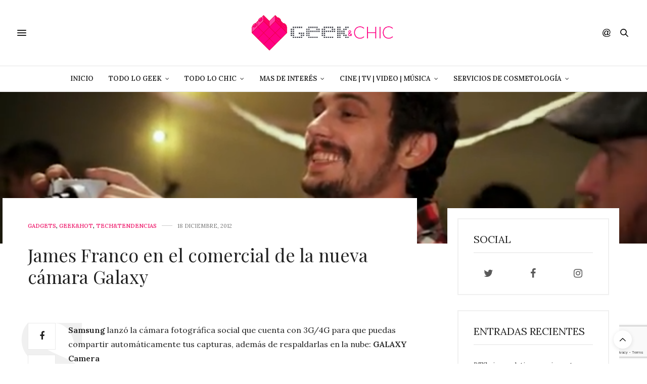

--- FILE ---
content_type: text/html; charset=UTF-8
request_url: https://geekandchic.cl/james-franco-en-el-comercial-de-la-nueva-camara-galaxy/
body_size: 18977
content:
<!doctype html>
<html lang="es">
<head>
	<meta charset="UTF-8">
	<meta name="viewport" content="width=device-width, initial-scale=1, maximum-scale=1, viewport-fit=cover">
	<link rel="profile" href="http://gmpg.org/xfn/11">
	<meta http-equiv="x-dns-prefetch-control" content="on">
	<link rel="dns-prefetch" href="//fonts.googleapis.com" />
	<link rel="dns-prefetch" href="//fonts.gstatic.com" />
	<link rel="dns-prefetch" href="//0.gravatar.com/" />
	<link rel="dns-prefetch" href="//2.gravatar.com/" />
	<link rel="dns-prefetch" href="//1.gravatar.com/" /><meta name='robots' content='index, follow, max-image-preview:large, max-snippet:-1, max-video-preview:-1' />

	<!-- This site is optimized with the Yoast SEO plugin v26.7 - https://yoast.com/wordpress/plugins/seo/ -->
	<title>James Franco en el comercial de la nueva cámara Galaxy - GeekandChic</title>
	<link rel="canonical" href="https://geekandchic.cl/james-franco-en-el-comercial-de-la-nueva-camara-galaxy/" />
	<meta property="og:locale" content="es_ES" />
	<meta property="og:type" content="article" />
	<meta property="og:title" content="James Franco en el comercial de la nueva cámara Galaxy - GeekandChic" />
	<meta property="og:description" content="Samsung lanzó la cámara fotográfica social que cuenta con 3G/4G para que puedas compartir automáticamente tus capturas, además de respaldarlas en la nube: GALAXY Camera Tiene un montón de características que, explicadas por el guapísimo James Franco, hace de esta cámara el objeto de deseo de cualquier persona: [vsw id=»gXF-9ILA9zM» source=»youtube» width=»620&#8243; height=»465&#8243; autoplay=»no»] *&hellip;" />
	<meta property="og:url" content="https://geekandchic.cl/james-franco-en-el-comercial-de-la-nueva-camara-galaxy/" />
	<meta property="og:site_name" content="GeekandChic" />
	<meta property="article:published_time" content="2012-12-18T17:31:28+00:00" />
	<meta property="og:image" content="https://geekandchic.cl/wp-content/uploads/2012/12/Captura-de-pantalla-2012-12-18-a-las-14.21.28.png" />
	<meta property="og:image:width" content="620" />
	<meta property="og:image:height" content="250" />
	<meta property="og:image:type" content="image/png" />
	<meta name="author" content="Britangelicka" />
	<meta name="twitter:card" content="summary_large_image" />
	<meta name="twitter:creator" content="@geeksandchic" />
	<meta name="twitter:site" content="@geeksandchic" />
	<meta name="twitter:label1" content="Escrito por" />
	<meta name="twitter:data1" content="Britangelicka" />
	<meta name="twitter:label2" content="Tiempo de lectura" />
	<meta name="twitter:data2" content="1 minuto" />
	<script type="application/ld+json" class="yoast-schema-graph">{"@context":"https://schema.org","@graph":[{"@type":"Article","@id":"https://geekandchic.cl/james-franco-en-el-comercial-de-la-nueva-camara-galaxy/#article","isPartOf":{"@id":"https://geekandchic.cl/james-franco-en-el-comercial-de-la-nueva-camara-galaxy/"},"author":{"name":"Britangelicka","@id":"https://geekandchic.cl/#/schema/person/7aeba1118e26ba572a746d64b3e8317e"},"headline":"James Franco en el comercial de la nueva cámara Galaxy","datePublished":"2012-12-18T17:31:28+00:00","mainEntityOfPage":{"@id":"https://geekandchic.cl/james-franco-en-el-comercial-de-la-nueva-camara-galaxy/"},"wordCount":117,"commentCount":3,"publisher":{"@id":"https://geekandchic.cl/#/schema/person/e524d5c4626cf9051a52f0ae70d3ab57"},"image":{"@id":"https://geekandchic.cl/james-franco-en-el-comercial-de-la-nueva-camara-galaxy/#primaryimage"},"thumbnailUrl":"https://geekandchic.cl/wp-content/uploads/2012/12/Captura-de-pantalla-2012-12-18-a-las-14.21.28.png","keywords":["GALAXY Camera","James Franco","Samsung"],"articleSection":["Gadgets","Geek&amp;Hot","Tech&amp;Tendencias"],"inLanguage":"es","potentialAction":[{"@type":"CommentAction","name":"Comment","target":["https://geekandchic.cl/james-franco-en-el-comercial-de-la-nueva-camara-galaxy/#respond"]}]},{"@type":"WebPage","@id":"https://geekandchic.cl/james-franco-en-el-comercial-de-la-nueva-camara-galaxy/","url":"https://geekandchic.cl/james-franco-en-el-comercial-de-la-nueva-camara-galaxy/","name":"James Franco en el comercial de la nueva cámara Galaxy - GeekandChic","isPartOf":{"@id":"https://geekandchic.cl/#website"},"primaryImageOfPage":{"@id":"https://geekandchic.cl/james-franco-en-el-comercial-de-la-nueva-camara-galaxy/#primaryimage"},"image":{"@id":"https://geekandchic.cl/james-franco-en-el-comercial-de-la-nueva-camara-galaxy/#primaryimage"},"thumbnailUrl":"https://geekandchic.cl/wp-content/uploads/2012/12/Captura-de-pantalla-2012-12-18-a-las-14.21.28.png","datePublished":"2012-12-18T17:31:28+00:00","breadcrumb":{"@id":"https://geekandchic.cl/james-franco-en-el-comercial-de-la-nueva-camara-galaxy/#breadcrumb"},"inLanguage":"es","potentialAction":[{"@type":"ReadAction","target":["https://geekandchic.cl/james-franco-en-el-comercial-de-la-nueva-camara-galaxy/"]}]},{"@type":"ImageObject","inLanguage":"es","@id":"https://geekandchic.cl/james-franco-en-el-comercial-de-la-nueva-camara-galaxy/#primaryimage","url":"https://geekandchic.cl/wp-content/uploads/2012/12/Captura-de-pantalla-2012-12-18-a-las-14.21.28.png","contentUrl":"https://geekandchic.cl/wp-content/uploads/2012/12/Captura-de-pantalla-2012-12-18-a-las-14.21.28.png","width":620,"height":250},{"@type":"BreadcrumbList","@id":"https://geekandchic.cl/james-franco-en-el-comercial-de-la-nueva-camara-galaxy/#breadcrumb","itemListElement":[{"@type":"ListItem","position":1,"name":"Portada","item":"https://geekandchic.cl/"},{"@type":"ListItem","position":2,"name":"James Franco en el comercial de la nueva cámara Galaxy"}]},{"@type":"WebSite","@id":"https://geekandchic.cl/#website","url":"https://geekandchic.cl/","name":"GeekandChic","description":"","publisher":{"@id":"https://geekandchic.cl/#/schema/person/e524d5c4626cf9051a52f0ae70d3ab57"},"alternateName":"geek and chic","potentialAction":[{"@type":"SearchAction","target":{"@type":"EntryPoint","urlTemplate":"https://geekandchic.cl/?s={search_term_string}"},"query-input":{"@type":"PropertyValueSpecification","valueRequired":true,"valueName":"search_term_string"}}],"inLanguage":"es"},{"@type":["Person","Organization"],"@id":"https://geekandchic.cl/#/schema/person/e524d5c4626cf9051a52f0ae70d3ab57","name":"britangelica","image":{"@type":"ImageObject","inLanguage":"es","@id":"https://geekandchic.cl/#/schema/person/image/","url":"https://geekandchic.cl/wp-content/uploads/2015/08/logo.png","contentUrl":"https://geekandchic.cl/wp-content/uploads/2015/08/logo.png","width":111,"height":110,"caption":"britangelica"},"logo":{"@id":"https://geekandchic.cl/#/schema/person/image/"},"sameAs":["http://geekandchic.cl"]},{"@type":"Person","@id":"https://geekandchic.cl/#/schema/person/7aeba1118e26ba572a746d64b3e8317e","name":"Britangelicka","image":{"@type":"ImageObject","inLanguage":"es","@id":"https://geekandchic.cl/#/schema/person/image/","url":"https://secure.gravatar.com/avatar/04df07f030b49f28bdb70148c0dd3e7628e8b8fd05916c3a1a54be877cc2a0c7?s=96&d=blank&r=g","contentUrl":"https://secure.gravatar.com/avatar/04df07f030b49f28bdb70148c0dd3e7628e8b8fd05916c3a1a54be877cc2a0c7?s=96&d=blank&r=g","caption":"Britangelicka"},"description":"Diseñadora web. Twitter-instagram: @britangelicka","url":"https://geekandchic.cl/author/britangelica/"}]}</script>
	<!-- / Yoast SEO plugin. -->


<link rel='dns-prefetch' href='//cdn.plyr.io' />
<link rel='dns-prefetch' href='//fonts.googleapis.com' />
<link rel="alternate" type="application/rss+xml" title="GeekandChic &raquo; Feed" href="https://geekandchic.cl/feed/" />
<link rel="alternate" type="application/rss+xml" title="GeekandChic &raquo; Feed de los comentarios" href="https://geekandchic.cl/comments/feed/" />
<link rel="preconnect" href="//fonts.gstatic.com/" crossorigin><link rel="alternate" type="application/rss+xml" title="GeekandChic &raquo; Comentario James Franco en el comercial de la nueva cámara Galaxy del feed" href="https://geekandchic.cl/james-franco-en-el-comercial-de-la-nueva-camara-galaxy/feed/" />
<style id='wp-img-auto-sizes-contain-inline-css' type='text/css'>
img:is([sizes=auto i],[sizes^="auto," i]){contain-intrinsic-size:3000px 1500px}
/*# sourceURL=wp-img-auto-sizes-contain-inline-css */
</style>

<style id='wp-emoji-styles-inline-css' type='text/css'>

	img.wp-smiley, img.emoji {
		display: inline !important;
		border: none !important;
		box-shadow: none !important;
		height: 1em !important;
		width: 1em !important;
		margin: 0 0.07em !important;
		vertical-align: -0.1em !important;
		background: none !important;
		padding: 0 !important;
	}
/*# sourceURL=wp-emoji-styles-inline-css */
</style>
<link rel='stylesheet' id='wp-block-library-css' href='https://geekandchic.cl/wp-includes/css/dist/block-library/style.min.css?ver=6.9' media='all' />
<style id='global-styles-inline-css' type='text/css'>
:root{--wp--preset--aspect-ratio--square: 1;--wp--preset--aspect-ratio--4-3: 4/3;--wp--preset--aspect-ratio--3-4: 3/4;--wp--preset--aspect-ratio--3-2: 3/2;--wp--preset--aspect-ratio--2-3: 2/3;--wp--preset--aspect-ratio--16-9: 16/9;--wp--preset--aspect-ratio--9-16: 9/16;--wp--preset--color--black: #000000;--wp--preset--color--cyan-bluish-gray: #abb8c3;--wp--preset--color--white: #ffffff;--wp--preset--color--pale-pink: #f78da7;--wp--preset--color--vivid-red: #cf2e2e;--wp--preset--color--luminous-vivid-orange: #ff6900;--wp--preset--color--luminous-vivid-amber: #fcb900;--wp--preset--color--light-green-cyan: #7bdcb5;--wp--preset--color--vivid-green-cyan: #00d084;--wp--preset--color--pale-cyan-blue: #8ed1fc;--wp--preset--color--vivid-cyan-blue: #0693e3;--wp--preset--color--vivid-purple: #9b51e0;--wp--preset--color--thb-accent: #ef2673;--wp--preset--gradient--vivid-cyan-blue-to-vivid-purple: linear-gradient(135deg,rgb(6,147,227) 0%,rgb(155,81,224) 100%);--wp--preset--gradient--light-green-cyan-to-vivid-green-cyan: linear-gradient(135deg,rgb(122,220,180) 0%,rgb(0,208,130) 100%);--wp--preset--gradient--luminous-vivid-amber-to-luminous-vivid-orange: linear-gradient(135deg,rgb(252,185,0) 0%,rgb(255,105,0) 100%);--wp--preset--gradient--luminous-vivid-orange-to-vivid-red: linear-gradient(135deg,rgb(255,105,0) 0%,rgb(207,46,46) 100%);--wp--preset--gradient--very-light-gray-to-cyan-bluish-gray: linear-gradient(135deg,rgb(238,238,238) 0%,rgb(169,184,195) 100%);--wp--preset--gradient--cool-to-warm-spectrum: linear-gradient(135deg,rgb(74,234,220) 0%,rgb(151,120,209) 20%,rgb(207,42,186) 40%,rgb(238,44,130) 60%,rgb(251,105,98) 80%,rgb(254,248,76) 100%);--wp--preset--gradient--blush-light-purple: linear-gradient(135deg,rgb(255,206,236) 0%,rgb(152,150,240) 100%);--wp--preset--gradient--blush-bordeaux: linear-gradient(135deg,rgb(254,205,165) 0%,rgb(254,45,45) 50%,rgb(107,0,62) 100%);--wp--preset--gradient--luminous-dusk: linear-gradient(135deg,rgb(255,203,112) 0%,rgb(199,81,192) 50%,rgb(65,88,208) 100%);--wp--preset--gradient--pale-ocean: linear-gradient(135deg,rgb(255,245,203) 0%,rgb(182,227,212) 50%,rgb(51,167,181) 100%);--wp--preset--gradient--electric-grass: linear-gradient(135deg,rgb(202,248,128) 0%,rgb(113,206,126) 100%);--wp--preset--gradient--midnight: linear-gradient(135deg,rgb(2,3,129) 0%,rgb(40,116,252) 100%);--wp--preset--font-size--small: 13px;--wp--preset--font-size--medium: 20px;--wp--preset--font-size--large: 36px;--wp--preset--font-size--x-large: 42px;--wp--preset--spacing--20: 0.44rem;--wp--preset--spacing--30: 0.67rem;--wp--preset--spacing--40: 1rem;--wp--preset--spacing--50: 1.5rem;--wp--preset--spacing--60: 2.25rem;--wp--preset--spacing--70: 3.38rem;--wp--preset--spacing--80: 5.06rem;--wp--preset--shadow--natural: 6px 6px 9px rgba(0, 0, 0, 0.2);--wp--preset--shadow--deep: 12px 12px 50px rgba(0, 0, 0, 0.4);--wp--preset--shadow--sharp: 6px 6px 0px rgba(0, 0, 0, 0.2);--wp--preset--shadow--outlined: 6px 6px 0px -3px rgb(255, 255, 255), 6px 6px rgb(0, 0, 0);--wp--preset--shadow--crisp: 6px 6px 0px rgb(0, 0, 0);}:where(.is-layout-flex){gap: 0.5em;}:where(.is-layout-grid){gap: 0.5em;}body .is-layout-flex{display: flex;}.is-layout-flex{flex-wrap: wrap;align-items: center;}.is-layout-flex > :is(*, div){margin: 0;}body .is-layout-grid{display: grid;}.is-layout-grid > :is(*, div){margin: 0;}:where(.wp-block-columns.is-layout-flex){gap: 2em;}:where(.wp-block-columns.is-layout-grid){gap: 2em;}:where(.wp-block-post-template.is-layout-flex){gap: 1.25em;}:where(.wp-block-post-template.is-layout-grid){gap: 1.25em;}.has-black-color{color: var(--wp--preset--color--black) !important;}.has-cyan-bluish-gray-color{color: var(--wp--preset--color--cyan-bluish-gray) !important;}.has-white-color{color: var(--wp--preset--color--white) !important;}.has-pale-pink-color{color: var(--wp--preset--color--pale-pink) !important;}.has-vivid-red-color{color: var(--wp--preset--color--vivid-red) !important;}.has-luminous-vivid-orange-color{color: var(--wp--preset--color--luminous-vivid-orange) !important;}.has-luminous-vivid-amber-color{color: var(--wp--preset--color--luminous-vivid-amber) !important;}.has-light-green-cyan-color{color: var(--wp--preset--color--light-green-cyan) !important;}.has-vivid-green-cyan-color{color: var(--wp--preset--color--vivid-green-cyan) !important;}.has-pale-cyan-blue-color{color: var(--wp--preset--color--pale-cyan-blue) !important;}.has-vivid-cyan-blue-color{color: var(--wp--preset--color--vivid-cyan-blue) !important;}.has-vivid-purple-color{color: var(--wp--preset--color--vivid-purple) !important;}.has-black-background-color{background-color: var(--wp--preset--color--black) !important;}.has-cyan-bluish-gray-background-color{background-color: var(--wp--preset--color--cyan-bluish-gray) !important;}.has-white-background-color{background-color: var(--wp--preset--color--white) !important;}.has-pale-pink-background-color{background-color: var(--wp--preset--color--pale-pink) !important;}.has-vivid-red-background-color{background-color: var(--wp--preset--color--vivid-red) !important;}.has-luminous-vivid-orange-background-color{background-color: var(--wp--preset--color--luminous-vivid-orange) !important;}.has-luminous-vivid-amber-background-color{background-color: var(--wp--preset--color--luminous-vivid-amber) !important;}.has-light-green-cyan-background-color{background-color: var(--wp--preset--color--light-green-cyan) !important;}.has-vivid-green-cyan-background-color{background-color: var(--wp--preset--color--vivid-green-cyan) !important;}.has-pale-cyan-blue-background-color{background-color: var(--wp--preset--color--pale-cyan-blue) !important;}.has-vivid-cyan-blue-background-color{background-color: var(--wp--preset--color--vivid-cyan-blue) !important;}.has-vivid-purple-background-color{background-color: var(--wp--preset--color--vivid-purple) !important;}.has-black-border-color{border-color: var(--wp--preset--color--black) !important;}.has-cyan-bluish-gray-border-color{border-color: var(--wp--preset--color--cyan-bluish-gray) !important;}.has-white-border-color{border-color: var(--wp--preset--color--white) !important;}.has-pale-pink-border-color{border-color: var(--wp--preset--color--pale-pink) !important;}.has-vivid-red-border-color{border-color: var(--wp--preset--color--vivid-red) !important;}.has-luminous-vivid-orange-border-color{border-color: var(--wp--preset--color--luminous-vivid-orange) !important;}.has-luminous-vivid-amber-border-color{border-color: var(--wp--preset--color--luminous-vivid-amber) !important;}.has-light-green-cyan-border-color{border-color: var(--wp--preset--color--light-green-cyan) !important;}.has-vivid-green-cyan-border-color{border-color: var(--wp--preset--color--vivid-green-cyan) !important;}.has-pale-cyan-blue-border-color{border-color: var(--wp--preset--color--pale-cyan-blue) !important;}.has-vivid-cyan-blue-border-color{border-color: var(--wp--preset--color--vivid-cyan-blue) !important;}.has-vivid-purple-border-color{border-color: var(--wp--preset--color--vivid-purple) !important;}.has-vivid-cyan-blue-to-vivid-purple-gradient-background{background: var(--wp--preset--gradient--vivid-cyan-blue-to-vivid-purple) !important;}.has-light-green-cyan-to-vivid-green-cyan-gradient-background{background: var(--wp--preset--gradient--light-green-cyan-to-vivid-green-cyan) !important;}.has-luminous-vivid-amber-to-luminous-vivid-orange-gradient-background{background: var(--wp--preset--gradient--luminous-vivid-amber-to-luminous-vivid-orange) !important;}.has-luminous-vivid-orange-to-vivid-red-gradient-background{background: var(--wp--preset--gradient--luminous-vivid-orange-to-vivid-red) !important;}.has-very-light-gray-to-cyan-bluish-gray-gradient-background{background: var(--wp--preset--gradient--very-light-gray-to-cyan-bluish-gray) !important;}.has-cool-to-warm-spectrum-gradient-background{background: var(--wp--preset--gradient--cool-to-warm-spectrum) !important;}.has-blush-light-purple-gradient-background{background: var(--wp--preset--gradient--blush-light-purple) !important;}.has-blush-bordeaux-gradient-background{background: var(--wp--preset--gradient--blush-bordeaux) !important;}.has-luminous-dusk-gradient-background{background: var(--wp--preset--gradient--luminous-dusk) !important;}.has-pale-ocean-gradient-background{background: var(--wp--preset--gradient--pale-ocean) !important;}.has-electric-grass-gradient-background{background: var(--wp--preset--gradient--electric-grass) !important;}.has-midnight-gradient-background{background: var(--wp--preset--gradient--midnight) !important;}.has-small-font-size{font-size: var(--wp--preset--font-size--small) !important;}.has-medium-font-size{font-size: var(--wp--preset--font-size--medium) !important;}.has-large-font-size{font-size: var(--wp--preset--font-size--large) !important;}.has-x-large-font-size{font-size: var(--wp--preset--font-size--x-large) !important;}
/*# sourceURL=global-styles-inline-css */
</style>

<style id='classic-theme-styles-inline-css' type='text/css'>
/*! This file is auto-generated */
.wp-block-button__link{color:#fff;background-color:#32373c;border-radius:9999px;box-shadow:none;text-decoration:none;padding:calc(.667em + 2px) calc(1.333em + 2px);font-size:1.125em}.wp-block-file__button{background:#32373c;color:#fff;text-decoration:none}
/*# sourceURL=/wp-includes/css/classic-themes.min.css */
</style>
<link rel='stylesheet' id='thb-fa-css' href='https://geekandchic.cl/wp-content/themes/thevoux-wp/assets/css/font-awesome.min.css?ver=4.7.0' media='all' />
<link rel='stylesheet' id='thb-app-css' href='https://geekandchic.cl/wp-content/themes/thevoux-wp/assets/css/app.css?ver=6.9.2' media='all' />
<style id='thb-app-inline-css' type='text/css'>
body {font-family:Lora;}h1, h2, h3, h4, h5, h6, .mont, .wpcf7-response-output, label, .select-wrapper select, .wp-caption .wp-caption-text, .smalltitle, .toggle .title, q, blockquote p, cite, table tr th, table tr td, #footer.style3 .menu, #footer.style2 .menu, #footer.style4 .menu, .product-title, .social_bar, .widget.widget_socialcounter ul.style2 li {}input[type="submit"],.button,.btn,.thb-text-button {}em {}h1,.h1 {font-size:36px;}h2 {font-size:30px;}h3 {font-size:24px;}h4 {font-size:21px;}h5 {font-size:16px;}h6 {font-size:12px;}.full-menu-container .full-menu > li > a,#footer.style2 .menu,#footer.style3 .menu,#footer.style4 .menu,#footer.style5 .menu {}.subheader-menu>li>a {}.full-menu-container .full-menu > li > a,#footer.style2 .menu,#footer.style3 .menu,#footer.style4 .menu,#footer.style5 .menu {}.thb-mobile-menu>li>a,.thb-mobile-menu-secondary li a {}.thb-mobile-menu .sub-menu li a {}.post .post-title h1 {}.post-links,.thb-post-top,.post-meta,.post-author,.post-title-bullets li button span {}.post-detail .post-content:before {}.social_bar ul li a {}#footer.style2 .menu,#footer.style3 .menu,#footer.style4 .menu,#footer.style5 .menu {}.post .thb-post-top .post-meta.style1 a.cat-apps-web { color:#0a0a0a; }.post .thb-post-top .post-meta.style2 a.cat-apps-web { background-color:#0a0a0a; }.post.post-carousel-style11 .post-meta.style2 a.cat-apps-web { background-color:#0a0a0a; }.post .post-content .category_title.catstyle-style15 h2 a:hover { color:#0a0a0a; }.post .thb-post-top .post-meta.style1 a.cat-chic { color:#f7009c; }.post .thb-post-top .post-meta.style2 a.cat-chic { background-color:#f7009c; }.post.post-carousel-style11 .post-meta.style2 a.cat-chic { background-color:#f7009c; }.post .post-content .category_title.catstyle-style8161 h2 a:hover { color:#f7009c; }.post .thb-post-top .post-meta.style1 a.cat-cine { color:#dd3333; }.post .thb-post-top .post-meta.style2 a.cat-cine { background-color:#dd3333; }.post.post-carousel-style11 .post-meta.style2 a.cat-cine { background-color:#dd3333; }.post .post-content .category_title.catstyle-style94 h2 a:hover { color:#dd3333; }.post .thb-post-top .post-meta.style1 a.cat-cine_tv { color:#dd3333; }.post .thb-post-top .post-meta.style2 a.cat-cine_tv { background-color:#dd3333; }.post.post-carousel-style11 .post-meta.style2 a.cat-cine_tv { background-color:#dd3333; }.post .post-content .category_title.catstyle-style3 h2 a:hover { color:#dd3333; }.post .thb-post-top .post-meta.style1 a.cat-fashion { color:#7100bc; }.post .thb-post-top .post-meta.style2 a.cat-fashion { background-color:#7100bc; }.post.post-carousel-style11 .post-meta.style2 a.cat-fashion { background-color:#7100bc; }.post .post-content .category_title.catstyle-style6 h2 a:hover { color:#7100bc; }.post .thb-post-top .post-meta.style1 a.cat-geek { color:#474747; }.post .thb-post-top .post-meta.style2 a.cat-geek { background-color:#474747; }.post.post-carousel-style11 .post-meta.style2 a.cat-geek { background-color:#474747; }.post .post-content .category_title.catstyle-style8160 h2 a:hover { color:#474747; }.post .thb-post-top .post-meta.style1 a.cat-geek_care { color:#ffffff; }.post .thb-post-top .post-meta.style2 a.cat-geek_care { background-color:#ffffff; }.post.post-carousel-style11 .post-meta.style2 a.cat-geek_care { background-color:#ffffff; }.post .post-content .category_title.catstyle-style7 h2 a:hover { color:#ffffff; }.post-detail-style2-row .post-detail .post-title-container,.sidebar .sidebar_inner {background-color:#ffffff}.publicidadHome {text-align:center;}.cita-l{font-size:21px;color:#999;width:40%;float:left;border-right:3px double #eaeaea;margin-right:5%;line-height:25px;font-weight:normal;}.cita-l p{font-size:21px;color:#999;line-height:25px !important;font-weight:normal;}.cita-r{font-size:21px;color:#999;width:40%;float:right;border-right:3px double #eaeaea;margin-left:5%;line-height:25px;font-weight:normal;}.cita-r p{font-size:21px;color:#999;font-weight:normal;line-height:25px !important;}div#socialcountplus-2 {border:none;padding:0;}div#socialcountplus-2 li, .social-count-plus ul li {padding:0 0 15px 0 !important;}.social-count-plus .count, .social-count-plus .label {font-family:sans-serif;}@media (max-width:400px){.post .post-title h1 {font-size:30px;line-height:35px;}.post .post-title h3 {font-size:27px;}}
/*# sourceURL=thb-app-inline-css */
</style>
<link rel='stylesheet' id='thb-style-css' href='https://geekandchic.cl/wp-content/themes/thevoux-wp/style.css?ver=6.9.2' media='all' />
<link rel='stylesheet' id='thb-google-fonts-css' href='https://fonts.googleapis.com/css?family=Lora%3A400%2C500%2C600%2C700%2C400i%2C500i%2C600i%2C700i%7CPlayfair+Display%3A400%2C500%2C600%2C700%2C800%2C900%2C400i%2C500i%2C600i%2C700i%2C800i%2C900i&#038;subset=latin&#038;display=swap&#038;ver=6.9.2' media='all' />
<script type="text/javascript" src="https://geekandchic.cl/wp-includes/js/jquery/jquery.min.js?ver=3.7.1" id="jquery-core-js"></script>
<script type="text/javascript" src="https://geekandchic.cl/wp-includes/js/jquery/jquery-migrate.min.js?ver=3.4.1" id="jquery-migrate-js"></script>
<script></script><link rel='shortlink' href='https://geekandchic.cl/?p=22356' />
			<meta property="og:title" content="James Franco en el comercial de la nueva cámara Galaxy" />
			<meta property="og:type" content="article" />
			<meta property="og:description" content="Samsung lanzó la cámara fotográfica social que cuenta con 3G/4G para que puedas compartir automáticamente tus capturas, además de respaldarlas en la nube: GALAXY Camera Tiene un montón de características que, explicadas por el guapísimo James Franco, hace de esta cámara el objeto de deseo de cualquier persona: [vsw id=&quot;gXF-9ILA9zM&quot; source=&quot;youtube&quot; width=&quot;620&quot; height=&quot;465&quot; autoplay=&quot;no&quot;] *…" />
							<meta property="og:image" content="https://geekandchic.cl/wp-content/uploads/2012/12/Captura-de-pantalla-2012-12-18-a-las-14.21.28.png" />
						<meta property="og:url" content="https://geekandchic.cl/james-franco-en-el-comercial-de-la-nueva-camara-galaxy/" />
			<meta property="og:site_name" content="GeekandChic"/>
			<link rel="pingback" href="https://geekandchic.cl/xmlrpc.php"><style type="text/css">.recentcomments a{display:inline !important;padding:0 !important;margin:0 !important;}</style><meta name="generator" content="Powered by WPBakery Page Builder - drag and drop page builder for WordPress."/>
<link rel="icon" href="https://geekandchic.cl/wp-content/uploads/2013/11/cropped-icono-90x90.png" sizes="32x32" />
<link rel="icon" href="https://geekandchic.cl/wp-content/uploads/2013/11/cropped-icono-225x225.png" sizes="192x192" />
<link rel="apple-touch-icon" href="https://geekandchic.cl/wp-content/uploads/2013/11/cropped-icono-180x180.png" />
<meta name="msapplication-TileImage" content="https://geekandchic.cl/wp-content/uploads/2013/11/cropped-icono-270x270.png" />
		<style type="text/css" id="wp-custom-css">
			
.tablas-gc td,
.wp-block-table td{
    padding: 20px;
    border: 1px solid #fbd9d9;
}

.wp-block-table,
.tablas-gc{
	    width: 100%;
    margin-bottom: 30px;
}

.btn.green, .btn.single_add_to_cart_button{
    background: #ef2673;
}
.btn.green:hover, .btn.single_add_to_cart_button:hover, .btn:focus.green:hover, .btn:focus.single_add_to_cart_button:hover, .button.green:hover, .button.single_add_to_cart_button:hover, input[type=submit].green:hover, input[type=submit].single_add_to_cart_button:hover {
    background: #ef2673;
}
.btn.green, .btn.single_add_to_cart_button, .btn:focus.green, .btn:focus.single_add_to_cart_button, .button.green, .button.single_add_to_cart_button, input[type=submit].green, input[type=submit].single_add_to_cart_button {
    background: #ff7bae;
}
a.thb-pin-it.thb-pin-it-ready.customize-unpreviewable{
    width: 36px;
    height: 36px;
}

.btn.green, .btn.single_add_to_cart_button, .btn:focus.green, .btn:focus.single_add_to_cart_button, .button.green, .button.single_add_to_cart_button, input[type=submit].green, input[type=submit].single_add_to_cart_button {
    background: #ff7bae;
}

nav.post_nav {
    display: none;
}



a.quick_cart:after {
    content: "Carrito de compras";
    position: absolute;
    font-size: 12px;
    font-family: sans-serif;
    width: 53px;
    text-align: center;
    bottom: -15px;
    line-height: 12px;
}

@media (max-width:600px){
	a.quick_cart:after {
    font-size: 9px;
		bottom: -11px;
		line-height: 9px;
}
}

.thb-pin-it-container .thb-pin-it {

    font-size: 8px;
    font-weight: bold;
}

.post-author {
    display: none;
}

a.cat-geek_care{
	color: #ef2673 !important
}

.wp-block-image img {
    margin-bottom: 20px;
}

.thb-pin-it.thb-pin-it-ready {
    width: 36px !important;
    height: 36px !important;
}		</style>
		<noscript><style> .wpb_animate_when_almost_visible { opacity: 1; }</style></noscript></head>
<body class="wp-singular post-template-default single single-post postid-22356 single-format-standard wp-theme-thevoux-wp article-dropcap-on thb-borders-off thb-rounded-forms-off social_black-on header_submenu_color-light mobile_menu_animation- header-submenu-style1 thb-pinit-on thb-single-product-ajax-on wpb-js-composer js-comp-ver-8.1 vc_responsive">
			<div id="wrapper" class="thb-page-transition-on">
		<!-- Start Content Container -->
		<div id="content-container">
			<!-- Start Content Click Capture -->
			<div class="click-capture"></div>
			<!-- End Content Click Capture -->
									
<!-- Start Header -->
<header class="header fixed ">
	<div class="header_top cf">
		<div class="row full-width-row align-middle">
			<div class="small-3 medium-2 columns toggle-holder">
					<a href="#" class="mobile-toggle  small"><div><span></span><span></span><span></span></div></a>
				</div>
			<div class="small-6 medium-8 columns logo text-center active">
									<h6 id="page-title">James Franco en el comercial de la nueva cámara Galaxy</h6>			</div>
			<div class="small-3 medium-2 columns text-right">
				<div class="social-holder style1">
					
	<aside class="social_header">
			<div>
					<a href="https://www.facebook.com/geekandchic.official/" class="facebook icon-1x" target="_blank"><i class="fa fa-facebook-official"></i></a>
						<a href="https://www.pinterest.com/geeksandchic/" class="pinterest icon-1x" target="_blank"><i class="fa fa-pinterest"></i></a>
						<a href="https://www.twitter.com/geekandchic_/" class="twitter icon-1x" target="_blank"><i class="fa fa-twitter"></i></a>
								<a href="https://www.instagram.com/geekandchic/" class="instagram icon-1x" target="_blank"><i class="fa fa-instagram"></i></a>
								<a href="https://www.tumblr.com/geekandchic/" class="tumblr icon-1x" target="_blank"><i class="fa fa-tumblr"></i></a>
												<a href="https://www.youtube.com/geekandchic" class="youtube icon-1x" target="_blank"><i class="fa fa-youtube-play"></i></a>
							</div>
		<i class="social_toggle"><svg xmlns="http://www.w3.org/2000/svg" width="16.2" height="16.2" viewBox="0 0 16.2 16.2"><path d="M9 11.2c-.4.4-.8.8-1.2 1-.4.3-.9.4-1.4.4-.5 0-1-.1-1.5-.4-.5-.3-.8-.7-1.2-1.3-.2-.7-.4-1.4-.4-2.1 0-.9.2-1.8.7-2.6.5-.9 1-1.5 1.7-2s1.3-.7 2-.7c.5 0 1 .1 1.4.4.5.2.8.6 1.2 1.1l.3-1.3h1.5l-1.2 5.6c-.2.8-.3 1.2-.3 1.3 0 .2.1.3.2.4.1.1.3.2.4.2.3 0 .7-.2 1.2-.5.6-.5 1.2-1 1.5-1.8.4-.7.6-1.5.6-2.3 0-.9-.3-1.8-.7-2.6-.5-.8-1.2-1.5-2.2-1.9-1-.5-2-.8-3.2-.8-1.3 0-2.5.3-3.6.9-1.1.6-1.9 1.5-2.5 2.6-.6 1.1-.9 2.4-.9 3.7 0 1.4.3 2.5.9 3.5.6 1 1.5 1.7 2.6 2.2 1.1.5 2.4.7 3.8.7 1.5 0 2.7-.2 3.7-.7 1-.5 1.7-1.1 2.2-1.8h1.5c-.3.6-.8 1.2-1.5 1.8-.7.6-1.5 1.1-2.5 1.4-1 .4-2.1.5-3.5.5-1.3 0-2.4-.2-3.5-.5s-2-.8-2.7-1.4c-.7-.6-1.3-1.4-1.7-2.2-.4-1-.6-2.2-.6-3.4C.1 7.2.4 6 1 4.7c.7-1.5 1.7-2.6 2.9-3.4C5.2.5 6.7.1 8.5.1c1.4 0 2.7.3 3.8.8 1.1.6 2 1.4 2.6 2.5.5 1 .8 2 .8 3.1 0 1.6-.6 3-1.7 4.3-1 1.1-2.1 1.7-3.4 1.7-.4 0-.7-.1-.9-.2-.2-.1-.4-.3-.5-.5-.1-.1-.2-.3-.2-.6zM4.9 8.9c0 .8.2 1.3.5 1.8.4.4.8.6 1.3.6.3 0 .6-.1 1-.3.3-.2.7-.5 1-.8.3-.4.6-.8.8-1.4.2-.6.3-1.1.3-1.7 0-.8-.2-1.3-.6-1.8-.4-.4-.8-.6-1.4-.6-.4 0-.7.1-1 .3-.3.2-.6.5-.9.9-.3.4-.5.9-.7 1.5-.2.5-.3 1-.3 1.5z"/></svg></i>
		</aside>
							<aside class="quick_search">
		<svg xmlns="http://www.w3.org/2000/svg" version="1.1" class="search_icon" x="0" y="0" width="16.2" height="16.2" viewBox="0 0 16.2 16.2" enable-background="new 0 0 16.209 16.204" xml:space="preserve"><path d="M15.9 14.7l-4.3-4.3c0.9-1.1 1.4-2.5 1.4-4 0-3.5-2.9-6.4-6.4-6.4S0.1 3 0.1 6.5c0 3.5 2.9 6.4 6.4 6.4 1.4 0 2.8-0.5 3.9-1.3l4.4 4.3c0.2 0.2 0.4 0.2 0.6 0.2 0.2 0 0.4-0.1 0.6-0.2C16.2 15.6 16.2 15.1 15.9 14.7zM1.7 6.5c0-2.6 2.2-4.8 4.8-4.8s4.8 2.1 4.8 4.8c0 2.6-2.2 4.8-4.8 4.8S1.7 9.1 1.7 6.5z"/></svg>		<form role="search" method="get" class="searchform" action="https://geekandchic.cl/">
	<label for="search-form-1" class="screen-reader-text">Search for:</label>
	<input type="text" id="search-form-1" class="search-field" value="" name="s" />
</form>
	</aside>
										</div>
			</div>
		</div>
				<span class="progress"></span>
			</div>
			<div class="nav_holder show-for-large">
			<nav class="full-menu-container text-center">
									<ul id="menu-geekandchic" class="full-menu nav submenu-style-style1"><li id="menu-item-54238" class="menu-item menu-item-type-post_type menu-item-object-page menu-item-home menu-item-54238"><a href="https://geekandchic.cl/">Inicio</a></li>
<li id="menu-item-36847" class="menu-item menu-item-type-taxonomy menu-item-object-category current-post-ancestor menu-item-has-children menu-item-36847"><a href="https://geekandchic.cl/category/geek/">Todo lo Geek</a>


<ul class="sub-menu ">
	<li id="menu-item-36813" class="menu-item menu-item-type-taxonomy menu-item-object-category current-post-ancestor current-menu-parent current-post-parent menu-item-36813"><a href="https://geekandchic.cl/category/geek/tecnologia_tendencias/">Tech&amp;Tendencias</a></li>
	<li id="menu-item-36818" class="menu-item menu-item-type-taxonomy menu-item-object-category menu-item-36818"><a href="https://geekandchic.cl/category/geek/toys_games/">Toys&amp;Games</a></li>
	<li id="menu-item-54242" class="menu-item menu-item-type-taxonomy menu-item-object-category menu-item-54242"><a href="https://geekandchic.cl/category/geekchic/noticias/">News</a></li>
	<li id="menu-item-54243" class="menu-item menu-item-type-taxonomy menu-item-object-category menu-item-54243"><a href="https://geekandchic.cl/category/geek/tecnologia_tendencias/apps-web/">Apps/web</a></li>
	<li id="menu-item-54245" class="menu-item menu-item-type-taxonomy menu-item-object-category menu-item-54245"><a href="https://geekandchic.cl/category/geek/toys_games/video_juegos/">Video juegos</a></li>
</ul>
</li>
<li id="menu-item-36848" class="menu-item menu-item-type-taxonomy menu-item-object-category menu-item-has-children menu-item-36848"><a href="https://geekandchic.cl/category/chic/">Todo lo Chic</a>


<ul class="sub-menu ">
	<li id="menu-item-36823" class="menu-item menu-item-type-taxonomy menu-item-object-category menu-item-36823"><a href="https://geekandchic.cl/category/chic/geek_care/">Geek&amp;care</a></li>
	<li id="menu-item-39977" class="menu-item menu-item-type-taxonomy menu-item-object-category menu-item-39977"><a href="https://geekandchic.cl/category/chic/geek_care/geekhair/">Geek&amp;Hair</a></li>
	<li id="menu-item-54244" class="menu-item menu-item-type-taxonomy menu-item-object-category menu-item-54244"><a href="https://geekandchic.cl/category/chic/fashion/">Fashion</a></li>
	<li id="menu-item-54248" class="menu-item menu-item-type-taxonomy menu-item-object-category menu-item-54248"><a href="https://geekandchic.cl/category/geekchic/lanzamientos/vitrina/">Vitrina</a></li>
	<li id="menu-item-54249" class="menu-item menu-item-type-taxonomy menu-item-object-category menu-item-54249"><a href="https://geekandchic.cl/category/chic/geek_care/skincare/">skincare</a></li>
</ul>
</li>
<li id="menu-item-36828" class="menu-item menu-item-type-taxonomy menu-item-object-category current-post-ancestor menu-item-has-children menu-item-36828"><a href="https://geekandchic.cl/category/geekchic/">Mas de Interés</a>


<ul class="sub-menu ">
	<li id="menu-item-36831" class="menu-item menu-item-type-taxonomy menu-item-object-category menu-item-36831"><a href="https://geekandchic.cl/category/diseno_arte/">Diseño&amp;Arte</a></li>
	<li id="menu-item-36827" class="menu-item menu-item-type-taxonomy menu-item-object-category menu-item-36827"><a href="https://geekandchic.cl/category/geekchic/tips/">Tips</a></li>
	<li id="menu-item-36841" class="menu-item menu-item-type-taxonomy menu-item-object-category menu-item-36841"><a href="https://geekandchic.cl/category/geek/tecnologia_tendencias/compras-online/">Compras online</a></li>
	<li id="menu-item-36869" class="menu-item menu-item-type-taxonomy menu-item-object-category menu-item-36869"><a href="https://geekandchic.cl/category/geekchic/concurso/">Concursos</a></li>
</ul>
</li>
<li id="menu-item-54240" class="menu-item menu-item-type-taxonomy menu-item-object-category menu-item-has-children menu-item-54240"><a href="https://geekandchic.cl/category/geek/cine_tv/">Cine | Tv | Video | Música</a>


<ul class="sub-menu ">
	<li id="menu-item-54241" class="menu-item menu-item-type-taxonomy menu-item-object-category menu-item-54241"><a href="https://geekandchic.cl/category/geek/cine_tv/cine/">cine</a></li>
	<li id="menu-item-54246" class="menu-item menu-item-type-taxonomy menu-item-object-category menu-item-54246"><a href="https://geekandchic.cl/category/geek/cine_tv/musica/">Música</a></li>
	<li id="menu-item-54247" class="menu-item menu-item-type-taxonomy menu-item-object-category menu-item-54247"><a href="https://geekandchic.cl/category/geekchic/lanzamientos/festivalesferias/">Festivales/Ferias</a></li>
</ul>
</li>
<li id="menu-item-54363" class="menu-item menu-item-type-post_type menu-item-object-page menu-item-has-children menu-item-54363"><a href="https://geekandchic.cl/servicios-de-cosmetologia-geekandchic/">Servicios de Cosmetología</a>


<ul class="sub-menu ">
	<li id="menu-item-54423" class="menu-item menu-item-type-post_type menu-item-object-page menu-item-54423"><a href="https://geekandchic.cl/limpieza-premium-de-skincare/">Limpieza Premium de Skincare</a></li>
	<li id="menu-item-54422" class="menu-item menu-item-type-post_type menu-item-object-page menu-item-54422"><a href="https://geekandchic.cl/fireice-de-is-clinical/">Fire&#038;Ice de IS Clinical</a></li>
	<li id="menu-item-54424" class="menu-item menu-item-type-post_type menu-item-object-page menu-item-54424"><a href="https://geekandchic.cl/tratamiento-de-mesoterapia-con-dermapen-y-mdcomplex-genx-mimetic-peptides-growth-factors/">Tratamiento de Mesoterapia con Dermapen y md:complex GenX Mimetic Peptides &#038; Growth Factors</a></li>
</ul>
</li>
</ul>							</nav>
		</div>
	</header>
<!-- End Header -->
			<!-- Start Header -->
<div class="header_holder  ">
<header class="header style1 ">

	<div class="header_top cf">
				<div class="row full-width-row align-middle">
			<div class="small-3 large-4 columns toggle-holder">
					<a href="#" class="mobile-toggle  small"><div><span></span><span></span><span></span></div></a>
								</div>
			<div class="small-6 large-4 columns logo text-center">
				<a href="https://geekandchic.cl/" class="logolink" title="GeekandChic">
					<img src="https://geekandchic.cl/wp-content/uploads/2013/11/logo.png" class="logoimg" alt="GeekandChic"/>
				</a>
			</div>
			<div class="small-3 large-4 columns social-holder style1">
				
	<aside class="social_header">
			<div>
					<a href="https://www.facebook.com/geekandchic.official/" class="facebook icon-1x" target="_blank"><i class="fa fa-facebook-official"></i></a>
						<a href="https://www.pinterest.com/geeksandchic/" class="pinterest icon-1x" target="_blank"><i class="fa fa-pinterest"></i></a>
						<a href="https://www.twitter.com/geekandchic_/" class="twitter icon-1x" target="_blank"><i class="fa fa-twitter"></i></a>
								<a href="https://www.instagram.com/geekandchic/" class="instagram icon-1x" target="_blank"><i class="fa fa-instagram"></i></a>
								<a href="https://www.tumblr.com/geekandchic/" class="tumblr icon-1x" target="_blank"><i class="fa fa-tumblr"></i></a>
												<a href="https://www.youtube.com/geekandchic" class="youtube icon-1x" target="_blank"><i class="fa fa-youtube-play"></i></a>
							</div>
		<i class="social_toggle"><svg xmlns="http://www.w3.org/2000/svg" width="16.2" height="16.2" viewBox="0 0 16.2 16.2"><path d="M9 11.2c-.4.4-.8.8-1.2 1-.4.3-.9.4-1.4.4-.5 0-1-.1-1.5-.4-.5-.3-.8-.7-1.2-1.3-.2-.7-.4-1.4-.4-2.1 0-.9.2-1.8.7-2.6.5-.9 1-1.5 1.7-2s1.3-.7 2-.7c.5 0 1 .1 1.4.4.5.2.8.6 1.2 1.1l.3-1.3h1.5l-1.2 5.6c-.2.8-.3 1.2-.3 1.3 0 .2.1.3.2.4.1.1.3.2.4.2.3 0 .7-.2 1.2-.5.6-.5 1.2-1 1.5-1.8.4-.7.6-1.5.6-2.3 0-.9-.3-1.8-.7-2.6-.5-.8-1.2-1.5-2.2-1.9-1-.5-2-.8-3.2-.8-1.3 0-2.5.3-3.6.9-1.1.6-1.9 1.5-2.5 2.6-.6 1.1-.9 2.4-.9 3.7 0 1.4.3 2.5.9 3.5.6 1 1.5 1.7 2.6 2.2 1.1.5 2.4.7 3.8.7 1.5 0 2.7-.2 3.7-.7 1-.5 1.7-1.1 2.2-1.8h1.5c-.3.6-.8 1.2-1.5 1.8-.7.6-1.5 1.1-2.5 1.4-1 .4-2.1.5-3.5.5-1.3 0-2.4-.2-3.5-.5s-2-.8-2.7-1.4c-.7-.6-1.3-1.4-1.7-2.2-.4-1-.6-2.2-.6-3.4C.1 7.2.4 6 1 4.7c.7-1.5 1.7-2.6 2.9-3.4C5.2.5 6.7.1 8.5.1c1.4 0 2.7.3 3.8.8 1.1.6 2 1.4 2.6 2.5.5 1 .8 2 .8 3.1 0 1.6-.6 3-1.7 4.3-1 1.1-2.1 1.7-3.4 1.7-.4 0-.7-.1-.9-.2-.2-.1-.4-.3-.5-.5-.1-.1-.2-.3-.2-.6zM4.9 8.9c0 .8.2 1.3.5 1.8.4.4.8.6 1.3.6.3 0 .6-.1 1-.3.3-.2.7-.5 1-.8.3-.4.6-.8.8-1.4.2-.6.3-1.1.3-1.7 0-.8-.2-1.3-.6-1.8-.4-.4-.8-.6-1.4-.6-.4 0-.7.1-1 .3-.3.2-.6.5-.9.9-.3.4-.5.9-.7 1.5-.2.5-.3 1-.3 1.5z"/></svg></i>
		</aside>
		<aside class="quick_search">
		<svg xmlns="http://www.w3.org/2000/svg" version="1.1" class="search_icon" x="0" y="0" width="16.2" height="16.2" viewBox="0 0 16.2 16.2" enable-background="new 0 0 16.209 16.204" xml:space="preserve"><path d="M15.9 14.7l-4.3-4.3c0.9-1.1 1.4-2.5 1.4-4 0-3.5-2.9-6.4-6.4-6.4S0.1 3 0.1 6.5c0 3.5 2.9 6.4 6.4 6.4 1.4 0 2.8-0.5 3.9-1.3l4.4 4.3c0.2 0.2 0.4 0.2 0.6 0.2 0.2 0 0.4-0.1 0.6-0.2C16.2 15.6 16.2 15.1 15.9 14.7zM1.7 6.5c0-2.6 2.2-4.8 4.8-4.8s4.8 2.1 4.8 4.8c0 2.6-2.2 4.8-4.8 4.8S1.7 9.1 1.7 6.5z"/></svg>		<form role="search" method="get" class="searchform" action="https://geekandchic.cl/">
	<label for="search-form-2" class="screen-reader-text">Search for:</label>
	<input type="text" id="search-form-2" class="search-field" value="" name="s" />
</form>
	</aside>
				</div>
		</div>
	</div>
			<div class="nav_holder light">
			<nav class="full-menu-container">
				<ul id="menu-geekandchic-1" class="full-menu nav submenu-style-style1"><li class="menu-item menu-item-type-post_type menu-item-object-page menu-item-home menu-item-54238"><a href="https://geekandchic.cl/">Inicio</a></li>
<li class="menu-item menu-item-type-taxonomy menu-item-object-category current-post-ancestor menu-item-has-children menu-item-36847"><a href="https://geekandchic.cl/category/geek/">Todo lo Geek</a>


<ul class="sub-menu ">
	<li class="menu-item menu-item-type-taxonomy menu-item-object-category current-post-ancestor current-menu-parent current-post-parent menu-item-36813"><a href="https://geekandchic.cl/category/geek/tecnologia_tendencias/">Tech&amp;Tendencias</a></li>
	<li class="menu-item menu-item-type-taxonomy menu-item-object-category menu-item-36818"><a href="https://geekandchic.cl/category/geek/toys_games/">Toys&amp;Games</a></li>
	<li class="menu-item menu-item-type-taxonomy menu-item-object-category menu-item-54242"><a href="https://geekandchic.cl/category/geekchic/noticias/">News</a></li>
	<li class="menu-item menu-item-type-taxonomy menu-item-object-category menu-item-54243"><a href="https://geekandchic.cl/category/geek/tecnologia_tendencias/apps-web/">Apps/web</a></li>
	<li class="menu-item menu-item-type-taxonomy menu-item-object-category menu-item-54245"><a href="https://geekandchic.cl/category/geek/toys_games/video_juegos/">Video juegos</a></li>
</ul>
</li>
<li class="menu-item menu-item-type-taxonomy menu-item-object-category menu-item-has-children menu-item-36848"><a href="https://geekandchic.cl/category/chic/">Todo lo Chic</a>


<ul class="sub-menu ">
	<li class="menu-item menu-item-type-taxonomy menu-item-object-category menu-item-36823"><a href="https://geekandchic.cl/category/chic/geek_care/">Geek&amp;care</a></li>
	<li class="menu-item menu-item-type-taxonomy menu-item-object-category menu-item-39977"><a href="https://geekandchic.cl/category/chic/geek_care/geekhair/">Geek&amp;Hair</a></li>
	<li class="menu-item menu-item-type-taxonomy menu-item-object-category menu-item-54244"><a href="https://geekandchic.cl/category/chic/fashion/">Fashion</a></li>
	<li class="menu-item menu-item-type-taxonomy menu-item-object-category menu-item-54248"><a href="https://geekandchic.cl/category/geekchic/lanzamientos/vitrina/">Vitrina</a></li>
	<li class="menu-item menu-item-type-taxonomy menu-item-object-category menu-item-54249"><a href="https://geekandchic.cl/category/chic/geek_care/skincare/">skincare</a></li>
</ul>
</li>
<li class="menu-item menu-item-type-taxonomy menu-item-object-category current-post-ancestor menu-item-has-children menu-item-36828"><a href="https://geekandchic.cl/category/geekchic/">Mas de Interés</a>


<ul class="sub-menu ">
	<li class="menu-item menu-item-type-taxonomy menu-item-object-category menu-item-36831"><a href="https://geekandchic.cl/category/diseno_arte/">Diseño&amp;Arte</a></li>
	<li class="menu-item menu-item-type-taxonomy menu-item-object-category menu-item-36827"><a href="https://geekandchic.cl/category/geekchic/tips/">Tips</a></li>
	<li class="menu-item menu-item-type-taxonomy menu-item-object-category menu-item-36841"><a href="https://geekandchic.cl/category/geek/tecnologia_tendencias/compras-online/">Compras online</a></li>
	<li class="menu-item menu-item-type-taxonomy menu-item-object-category menu-item-36869"><a href="https://geekandchic.cl/category/geekchic/concurso/">Concursos</a></li>
</ul>
</li>
<li class="menu-item menu-item-type-taxonomy menu-item-object-category menu-item-has-children menu-item-54240"><a href="https://geekandchic.cl/category/geek/cine_tv/">Cine | Tv | Video | Música</a>


<ul class="sub-menu ">
	<li class="menu-item menu-item-type-taxonomy menu-item-object-category menu-item-54241"><a href="https://geekandchic.cl/category/geek/cine_tv/cine/">cine</a></li>
	<li class="menu-item menu-item-type-taxonomy menu-item-object-category menu-item-54246"><a href="https://geekandchic.cl/category/geek/cine_tv/musica/">Música</a></li>
	<li class="menu-item menu-item-type-taxonomy menu-item-object-category menu-item-54247"><a href="https://geekandchic.cl/category/geekchic/lanzamientos/festivalesferias/">Festivales/Ferias</a></li>
</ul>
</li>
<li class="menu-item menu-item-type-post_type menu-item-object-page menu-item-has-children menu-item-54363"><a href="https://geekandchic.cl/servicios-de-cosmetologia-geekandchic/">Servicios de Cosmetología</a>


<ul class="sub-menu ">
	<li class="menu-item menu-item-type-post_type menu-item-object-page menu-item-54423"><a href="https://geekandchic.cl/limpieza-premium-de-skincare/">Limpieza Premium de Skincare</a></li>
	<li class="menu-item menu-item-type-post_type menu-item-object-page menu-item-54422"><a href="https://geekandchic.cl/fireice-de-is-clinical/">Fire&#038;Ice de IS Clinical</a></li>
	<li class="menu-item menu-item-type-post_type menu-item-object-page menu-item-54424"><a href="https://geekandchic.cl/tratamiento-de-mesoterapia-con-dermapen-y-mdcomplex-genx-mimetic-peptides-growth-factors/">Tratamiento de Mesoterapia con Dermapen y md:complex GenX Mimetic Peptides &#038; Growth Factors</a></li>
</ul>
</li>
</ul>				</nav>
		</div>
	</header>
</div>
<!-- End Header -->
			<div role="main" class="cf">
<div id="infinite-article" data-infinite="on" data-security="034d81bb9e">
		<div class="post-detail-row style2">
	<div class="post-header">
		<div class="parallax_bg" data-bottom-top="transform: translate3d(0px, -20%, 0px);" data-top-bottom="transform: translate3d(0px, 20%, 0px);" style="background-image: url(https://geekandchic.cl/wp-content/uploads/2012/12/Captura-de-pantalla-2012-12-18-a-las-14.21.28.png);"></div>
	</div>

	<div class="row post-detail-style2-row">
		<div class="small-12 medium-12 large-8 columns">
			<article itemscope itemtype="http://schema.org/Article" class="post post-detail post-detail-style2 post-22356 type-post status-publish format-standard has-post-thumbnail hentry category-gadgets category-geek_hot category-tecnologia_tendencias tag-galaxy-camera tag-james-franco tag-samsung" id="post-22356" data-id="22356" data-url="https://geekandchic.cl/james-franco-en-el-comercial-de-la-nueva-camara-galaxy/">
				<div class="post-title-container">
											<div class="thb-post-top">
				<aside class="post-meta style1">
			<a href="https://geekandchic.cl/category/geek/tecnologia_tendencias/gadgets/" class="cat-gadgets" aria-label="Gadgets">Gadgets</a><i>,</i>&nbsp;<a href="https://geekandchic.cl/category/geekchic/geek_hot/" class="cat-geek_hot" aria-label="Geek&amp;Hot">Geek&amp;Hot</a><i>,</i>&nbsp;<a href="https://geekandchic.cl/category/geek/tecnologia_tendencias/" class="cat-tecnologia_tendencias" aria-label="Tech&amp;Tendencias">Tech&amp;Tendencias</a>		</aside>
							<aside class="post-date">
				18 diciembre, 2012			</aside>
			</div>
						<header class="post-title entry-header">
						<h1 class="entry-title" itemprop="headline">
															James Franco en el comercial de la nueva cámara Galaxy													</h1>
					</header>
						<aside class="post-author">
		<em>por</em> <a href="https://geekandchic.cl/author/britangelica/" title="Entradas de Britangelicka" rel="author">Britangelicka</a>	</aside>
					</div>
								<div class="post-share-container">
						<aside class="share-article hide-on-print share-article-single fixed-me show-for-medium">
					<a href="https://www.facebook.com/sharer.php?u=https://geekandchic.cl/james-franco-en-el-comercial-de-la-nueva-camara-galaxy/" rel="noreferrer" class="boxed-icon social facebook style1">
				<i class="fa fa-facebook"></i>
						</a>
					<a href="https://twitter.com/intent/tweet?text=James%20Franco%20en%20el%20comercial%20de%20la%20nueva%20c%C3%A1mara%20Galaxy&#038;via=geekandchic_&#038;url=https://geekandchic.cl/james-franco-en-el-comercial-de-la-nueva-camara-galaxy/" rel="noreferrer" class="boxed-icon social twitter style1">
				<i class="fa fa-twitter"></i>
						</a>
					<a href="https://pinterest.com/pin/create/bookmarklet/?url=https://geekandchic.cl/james-franco-en-el-comercial-de-la-nueva-camara-galaxy/&#038;media=https://geekandchic.cl/wp-content/uploads/2012/12/Captura-de-pantalla-2012-12-18-a-las-14.21.28.png" rel="noreferrer" class="boxed-icon social pinterest style1">
				<i class="fa fa-pinterest"></i>
						</a>
					<a href="https://www.linkedin.com/cws/share?url=https://geekandchic.cl/james-franco-en-el-comercial-de-la-nueva-camara-galaxy/" rel="noreferrer" class="boxed-icon social linkedin style1">
				<i class="fa fa-linkedin"></i>
						</a>
					<a href="whatsapp://send?text=https://geekandchic.cl/james-franco-en-el-comercial-de-la-nueva-camara-galaxy/" rel="noreferrer" class="boxed-icon social whatsapp style1">
				<i class="fa fa-whatsapp"></i>
						</a>
					<a href="mailto:?subject=James%20Franco%20en%20el%20comercial%20de%20la%20nueva%20c%C3%A1mara%20Galaxy&#038;body=James%20Franco%20en%20el%20comercial%20de%20la%20nueva%20c%C3%A1mara%20Galaxy%20https://geekandchic.cl/james-franco-en-el-comercial-de-la-nueva-camara-galaxy/" rel="noreferrer" class="boxed-icon social email style1">
				<i class="fa fa-envelope-o"></i>
						</a>
					<a href="https://reddit.com/submit?url=https://geekandchic.cl/james-franco-en-el-comercial-de-la-nueva-camara-galaxy/" rel="noreferrer" class="boxed-icon social reddit style1">
				<i class="fa fa-reddit-alien"></i>
						</a>
						<a href="https://geekandchic.cl/james-franco-en-el-comercial-de-la-nueva-camara-galaxy/" class="boxed-icon comment style1"><svg version="1.1" xmlns="http://www.w3.org/2000/svg" xmlns:xlink="http://www.w3.org/1999/xlink" x="0px" y="0px" width="13px" height="13.091px" viewBox="0 0 13 13.091" enable-background="new 0 0 13 13.091" xml:space="preserve">
<path d="M13,0.919v9.188c0,0.504-0.413,0.918-0.92,0.918H6.408l-2.136,1.838C3.999,13.094,3.62,13.166,3.284,13
	c-0.321-0.137-0.528-0.461-0.528-0.826v-1.148H0.919C0.413,11.025,0,10.611,0,10.107V0.919C0,0.414,0.413,0,0.919,0H12.08
	C12.587,0,13,0.414,13,0.919z M12.08,0.919H0.919v9.188h2.756v2.066l2.389-2.066h6.017V0.919z"/>
</svg><span>3</span></a>
	</aside>
						<div class="post-content-container">
												<div class="post-content entry-content cf" data-first="S" itemprop="articleBody">
							<p><strong>Samsung</strong> lanzó la cámara fotográfica social que cuenta con 3G/4G para que puedas compartir automáticamente tus capturas, además de respaldarlas en la nube: <strong>GALAXY Camera</strong></p>
<p>Tiene un montón de características que, explicadas por el guapísimo <a href="https://geekandchic.cl/2012/07/geekhot-james-franco/" target="_blank"><strong>James Franco</strong></a>, hace de esta cámara el objeto de deseo de cualquier persona:</p>
[vsw id=»gXF-9ILA9zM» source=»youtube» width=»620&#8243; height=»465&#8243; autoplay=»no»]
*</p>
<p>Si les parece perfecto que un<em> lolito tan guapetón</em> explique las funciones del gadget, sería bueno que conozcan las características del Galaxy Note:</p>
[vsw id=»RKzNr2y_qTQ» source=»youtube» width=»620&#8243; height=»465&#8243; autoplay=»no»]
*</p>
<p>¡Lindo!</p>
																																										<footer class="article-tags entry-footer">
			<div>
		<strong>Etiquetas:</strong>
		<a href="https://geekandchic.cl/tag/galaxy-camera/" title="">GALAXY Camera</a>, <a href="https://geekandchic.cl/tag/james-franco/" title="">James Franco</a>, <a href="https://geekandchic.cl/tag/samsung/" title="">Samsung</a>	</div>
</footer>
														<div class="article-navigation">
	<div class="row">
		<div class="small-12 medium-6 columns">
			
				<a href="https://geekandchic.cl/nuevo-video-de-the-killers-con-winona-ryder-y-dirigido-por-tim-burton/" class="post-nav-link prev">
					<svg version="1.1" xmlns="http://www.w3.org/2000/svg" xmlns:xlink="http://www.w3.org/1999/xlink" x="0px" y="0px"
	 width="15.983px" height="11.837px" viewBox="0 0 15.983 11.837" enable-background="new 0 0 15.983 11.837" xml:space="preserve"><path class="thb-arrow-head" d="M1.486,5.924l4.845-4.865c0.24-0.243,0.24-0.634,0-0.876c-0.242-0.243-0.634-0.243-0.874,0L0.18,5.481
		c-0.24,0.242-0.24,0.634,0,0.876l5.278,5.299c0.24,0.241,0.632,0.241,0.874,0c0.24-0.241,0.24-0.634,0-0.876L1.486,5.924z"/><path class="thb-arrow-line" d="M15.982,5.92c0,0.328-0.264,0.593-0.592,0.593H0.592C0.264,6.513,0,6.248,0,5.92c0-0.327,0.264-0.591,0.592-0.591h14.799
		C15.719,5.329,15.982,5.593,15.982,5.92z"/></svg>					<span>Artículo anterior</span>
					<h6>Nuevo video de The Killers, con Winona Ryder y dirigido por Tim Burton </h6>
				</a>
						</div>
		<div class="small-12 medium-6 columns">
								<a href="https://geekandchic.cl/instagram-comercializara-nuestras-fotos-sin-nuestra-autorizacion/" class="post-nav-link next">
						<span>Siguiente artículo</span>
						<h6>Instagram comercializará nuestras fotos sin "autorización"</h6>
					<svg version="1.1" xmlns="http://www.w3.org/2000/svg" xmlns:xlink="http://www.w3.org/1999/xlink" x="0px" y="0px" width="15.983px" height="11.837px" viewBox="0 0 15.983 11.837" enable-background="new 0 0 15.983 11.837" xml:space="preserve"><path class="thb-arrow-head" d="M9.651,10.781c-0.24,0.242-0.24,0.635,0,0.876c0.242,0.241,0.634,0.241,0.874,0l5.278-5.299c0.24-0.242,0.24-0.634,0-0.876
		l-5.278-5.299c-0.24-0.243-0.632-0.243-0.874,0c-0.24,0.242-0.24,0.634,0,0.876l4.845,4.865L9.651,10.781z"/><path class="thb-arrow-line" d="M0.591,5.329h14.799c0.328,0,0.592,0.265,0.592,0.591c0,0.328-0.264,0.593-0.592,0.593H0.591C0.264,6.513,0,6.248,0,5.92
		C0,5.593,0.264,5.329,0.591,5.329z"/></svg>					</a>
							</div>
	</div>
</div>
						</div>
					</div>
						<aside class="share-article hide-on-print share-article-single  hide-for-medium">
					<a href="https://www.facebook.com/sharer.php?u=https://geekandchic.cl/james-franco-en-el-comercial-de-la-nueva-camara-galaxy/" rel="noreferrer" class="boxed-icon social facebook style1">
				<i class="fa fa-facebook"></i>
						</a>
					<a href="https://twitter.com/intent/tweet?text=James%20Franco%20en%20el%20comercial%20de%20la%20nueva%20c%C3%A1mara%20Galaxy&#038;via=geekandchic_&#038;url=https://geekandchic.cl/james-franco-en-el-comercial-de-la-nueva-camara-galaxy/" rel="noreferrer" class="boxed-icon social twitter style1">
				<i class="fa fa-twitter"></i>
						</a>
					<a href="https://pinterest.com/pin/create/bookmarklet/?url=https://geekandchic.cl/james-franco-en-el-comercial-de-la-nueva-camara-galaxy/&#038;media=https://geekandchic.cl/wp-content/uploads/2012/12/Captura-de-pantalla-2012-12-18-a-las-14.21.28.png" rel="noreferrer" class="boxed-icon social pinterest style1">
				<i class="fa fa-pinterest"></i>
						</a>
					<a href="https://www.linkedin.com/cws/share?url=https://geekandchic.cl/james-franco-en-el-comercial-de-la-nueva-camara-galaxy/" rel="noreferrer" class="boxed-icon social linkedin style1">
				<i class="fa fa-linkedin"></i>
						</a>
					<a href="whatsapp://send?text=https://geekandchic.cl/james-franco-en-el-comercial-de-la-nueva-camara-galaxy/" rel="noreferrer" class="boxed-icon social whatsapp style1">
				<i class="fa fa-whatsapp"></i>
						</a>
					<a href="mailto:?subject=James%20Franco%20en%20el%20comercial%20de%20la%20nueva%20c%C3%A1mara%20Galaxy&#038;body=James%20Franco%20en%20el%20comercial%20de%20la%20nueva%20c%C3%A1mara%20Galaxy%20https://geekandchic.cl/james-franco-en-el-comercial-de-la-nueva-camara-galaxy/" rel="noreferrer" class="boxed-icon social email style1">
				<i class="fa fa-envelope-o"></i>
						</a>
					<a href="https://reddit.com/submit?url=https://geekandchic.cl/james-franco-en-el-comercial-de-la-nueva-camara-galaxy/" rel="noreferrer" class="boxed-icon social reddit style1">
				<i class="fa fa-reddit-alien"></i>
						</a>
						<a href="https://geekandchic.cl/james-franco-en-el-comercial-de-la-nueva-camara-galaxy/" class="boxed-icon comment style1"><svg version="1.1" xmlns="http://www.w3.org/2000/svg" xmlns:xlink="http://www.w3.org/1999/xlink" x="0px" y="0px" width="13px" height="13.091px" viewBox="0 0 13 13.091" enable-background="new 0 0 13 13.091" xml:space="preserve">
<path d="M13,0.919v9.188c0,0.504-0.413,0.918-0.92,0.918H6.408l-2.136,1.838C3.999,13.094,3.62,13.166,3.284,13
	c-0.321-0.137-0.528-0.461-0.528-0.826v-1.148H0.919C0.413,11.025,0,10.611,0,10.107V0.919C0,0.414,0.413,0,0.919,0H12.08
	C12.587,0,13,0.414,13,0.919z M12.08,0.919H0.919v9.188h2.756v2.066l2.389-2.066h6.017V0.919z"/>
</svg><span>3</span></a>
	</aside>
							<aside class="post-bottom-meta hide">
		<meta itemprop="mainEntityOfPage" content="https://geekandchic.cl/james-franco-en-el-comercial-de-la-nueva-camara-galaxy/">
		<span class="vcard author" itemprop="author" content="Britangelicka">
			<span class="fn">Britangelicka</span>
		</span>
		<time class="time publised entry-date" datetime="2012-12-18T14:31:28-04:00" itemprop="datePublished" content="2012-12-18T14:31:28-04:00">18 diciembre, 2012</time>
		<meta itemprop="dateModified" class="updated" content="2012-12-18T14:31:28-04:00">
		<span itemprop="publisher" itemscope itemtype="https://schema.org/Organization">
			<meta itemprop="name" content="GeekandChic">
			<span itemprop="logo" itemscope itemtype="https://schema.org/ImageObject">
				<meta itemprop="url" content="https://geekandchic.cl/wp-content/themes/thevoux-wp/assets/img/logo.png">
			</span>
		</span>
					<span itemprop="image" itemscope itemtype="http://schema.org/ImageObject">
				<meta itemprop="url" content="https://geekandchic.cl/wp-content/uploads/2012/12/Captura-de-pantalla-2012-12-18-a-las-14.21.28.png">
				<meta itemprop="width" content="620" />
				<meta itemprop="height" content="250" />
			</span>
			</aside>
					</div>

			</article>
			
<!-- Start #comments -->
<section id="comments" class="cf full expanded-comments-off">
	<div class="row">
		<div class="small-12 columns">
	<div class="commentlist_parent">
		<a href="#" class="comment-button
		">
			<svg version="1.1" xmlns="http://www.w3.org/2000/svg" xmlns:xlink="http://www.w3.org/1999/xlink" x="0px" y="0px" width="13px" height="13.091px" viewBox="0 0 13 13.091" enable-background="new 0 0 13 13.091" xml:space="preserve">
<path d="M13,0.919v9.188c0,0.504-0.413,0.918-0.92,0.918H6.408l-2.136,1.838C3.999,13.094,3.62,13.166,3.284,13
	c-0.321-0.137-0.528-0.461-0.528-0.826v-1.148H0.919C0.413,11.025,0,10.611,0,10.107V0.919C0,0.414,0.413,0,0.919,0H12.08
	C12.587,0,13,0.414,13,0.919z M12.08,0.919H0.919v9.188h2.756v2.066l2.389-2.066h6.017V0.919z"/>
</svg>			3 Comentarios		</a>
	
	
		<div id="respond" class="comment-respond">
		<h3 id="reply-title" class="comment-reply-title">Deja una respuesta <small><a rel="nofollow" id="cancel-comment-reply-link" href="/james-franco-en-el-comercial-de-la-nueva-camara-galaxy/#respond" style="display:none;">Cancelar respuesta</a></small></h3><form action="https://geekandchic.cl/wp-comments-post.php" method="post" id="form-comment" class="comment-form"><p class="comment-notes">Su dirección de correo electrónico no será publicada.</p><div class="row"><div class="small-12 columns"><textarea name="comment" id="comment" aria-required="true" data-required="true" rows="10" cols="58" placeholder="Tu comentario"></textarea></div></div><div class="row"><div class="small-12 medium-6 columns"><input id="author" name="author" type="text" value="" size="30" aria-required="true" data-required="true" placeholder="Nombre"/></div>
<div class="small-12 medium-6 columns"><input id="email" name="email" type="text" value="" size="30" aria-required="true" data-required="true" placeholder="Email" /></div>
<div class="small-12 columns"><input name="url" size="30" id="url" value="" type="text" placeholder="Sitio web"/></div></div>
<p class="form-submit"><input name="submit" type="submit" id="submit" class="submit" value="Enviar comentario" /> <input type='hidden' name='comment_post_ID' value='22356' id='comment_post_ID' />
<input type='hidden' name='comment_parent' id='comment_parent' value='0' />
</p><p style="display: none;"><input type="hidden" id="akismet_comment_nonce" name="akismet_comment_nonce" value="61a6f2dfcb" /></p><p style="display: none !important;" class="akismet-fields-container" data-prefix="ak_"><label>&#916;<textarea name="ak_hp_textarea" cols="45" rows="8" maxlength="100"></textarea></label><input type="hidden" id="ak_js_1" name="ak_js" value="168"/><script>document.getElementById( "ak_js_1" ).setAttribute( "value", ( new Date() ).getTime() );</script></p></form>	</div><!-- #respond -->
	<p class="akismet_comment_form_privacy_notice">Este sitio usa Akismet para reducir el spam. <a href="https://akismet.com/privacy/" target="_blank" rel="nofollow noopener"> Aprende cómo se procesan los datos de tus comentarios.</a></p>		</div>
		</div>
	</div>
</section>
<!-- End #comments -->
								<!-- Start Related Posts -->
	<div class="row post">
		<aside class="small-12 columns post-content related-posts">
			<h4><strong>También te puede interesar</strong></h4>
			<div class="row relatedposts hide-on-print">
									<div class="small-6 medium-4 columns">
					<article class="post mega-menu-post related-post post-54593 post type-post status-publish format-standard has-post-thumbnail hentry category-eventos-lanzamientos category-tecnologia_tendencias tag-ces tag-ces-2024 tag-ces-las-vegas tag-samsung" itemscope itemtype="http://schema.org/Article">
	<figure class="post-gallery">
		<a href="https://geekandchic.cl/samsung-revela-su-vision-ia-para-todos-en-ces-2024/" title="Samsung Revela su Visión «IA para Todos» en CES 2024">
			<img width="680" height="400" src="https://geekandchic.cl/wp-content/uploads/2024/01/ai-samsung-ces-2024-2-20x11.jpg" class="attachment-thevoux-style9-2x size-thevoux-style9-2x thb-lazyload lazyload wp-post-image" alt="" decoding="async" fetchpriority="high" sizes="(max-width: 680px) 100vw, 680px" data-src="https://geekandchic.cl/wp-content/uploads/2024/01/ai-samsung-ces-2024-2-680x400.jpg" data-sizes="auto" data-srcset="https://geekandchic.cl/wp-content/uploads/2024/01/ai-samsung-ces-2024-2-680x400.jpg 680w, https://geekandchic.cl/wp-content/uploads/2024/01/ai-samsung-ces-2024-2-340x200.jpg 340w, https://geekandchic.cl/wp-content/uploads/2024/01/ai-samsung-ces-2024-2-1110x654.jpg 1110w, https://geekandchic.cl/wp-content/uploads/2024/01/ai-samsung-ces-2024-2-1020x600.jpg 1020w, https://geekandchic.cl/wp-content/uploads/2024/01/ai-samsung-ces-2024-2-20x11.jpg 20w" />		</a>
	</figure>
	<div class="post-title"><h6 itemprop="headline"><a href="https://geekandchic.cl/samsung-revela-su-vision-ia-para-todos-en-ces-2024/" title="Samsung Revela su Visión «IA para Todos» en CES 2024">Samsung Revela su Visión «IA para Todos» en CES 2024</a></h6></div>		<aside class="post-bottom-meta hide">
		<meta itemprop="mainEntityOfPage" content="https://geekandchic.cl/samsung-revela-su-vision-ia-para-todos-en-ces-2024/">
		<span class="vcard author" itemprop="author" content="Britangelicka">
			<span class="fn">Britangelicka</span>
		</span>
		<time class="time publised entry-date" datetime="2024-01-09T11:22:56-04:00" itemprop="datePublished" content="2024-01-09T11:22:56-04:00">9 enero, 2024</time>
		<meta itemprop="dateModified" class="updated" content="2024-01-10T11:32:33-04:00">
		<span itemprop="publisher" itemscope itemtype="https://schema.org/Organization">
			<meta itemprop="name" content="GeekandChic">
			<span itemprop="logo" itemscope itemtype="https://schema.org/ImageObject">
				<meta itemprop="url" content="https://geekandchic.cl/wp-content/themes/thevoux-wp/assets/img/logo.png">
			</span>
		</span>
					<span itemprop="image" itemscope itemtype="http://schema.org/ImageObject">
				<meta itemprop="url" content="https://geekandchic.cl/wp-content/uploads/2024/01/ai-samsung-ces-2024-2.jpg">
				<meta itemprop="width" content="1354" />
				<meta itemprop="height" content="654" />
			</span>
			</aside>
	</article>
				</div>
									<div class="small-6 medium-4 columns">
					<article class="post mega-menu-post related-post post-54073 post type-post status-publish format-standard has-post-thumbnail hentry category-tecnologia_tendencias category-vitrina tag-bespoke tag-refrigerador tag-samsung" itemscope itemtype="http://schema.org/Article">
	<figure class="post-gallery">
		<a href="https://geekandchic.cl/conoce-el-refrigerador-personalizable-bespoke-de-samsung/" title="Conoce el refrigerador personalizable Bespoke de Samsung">
			<img width="680" height="400" src="https://geekandchic.cl/wp-content/uploads/2023/04/bespoke-samsung-20x11.jpg" class="attachment-thevoux-style9-2x size-thevoux-style9-2x thb-lazyload lazyload wp-post-image" alt="" decoding="async" sizes="(max-width: 680px) 100vw, 680px" data-src="https://geekandchic.cl/wp-content/uploads/2023/04/bespoke-samsung-680x400.jpg" data-sizes="auto" data-srcset="https://geekandchic.cl/wp-content/uploads/2023/04/bespoke-samsung-680x400.jpg 680w, https://geekandchic.cl/wp-content/uploads/2023/04/bespoke-samsung-340x200.jpg 340w, https://geekandchic.cl/wp-content/uploads/2023/04/bespoke-samsung-20x11.jpg 20w" />		</a>
	</figure>
	<div class="post-title"><h6 itemprop="headline"><a href="https://geekandchic.cl/conoce-el-refrigerador-personalizable-bespoke-de-samsung/" title="Conoce el refrigerador personalizable Bespoke de Samsung">Conoce el refrigerador personalizable Bespoke de Samsung</a></h6></div>		<aside class="post-bottom-meta hide">
		<meta itemprop="mainEntityOfPage" content="https://geekandchic.cl/conoce-el-refrigerador-personalizable-bespoke-de-samsung/">
		<span class="vcard author" itemprop="author" content="Britangelicka">
			<span class="fn">Britangelicka</span>
		</span>
		<time class="time publised entry-date" datetime="2023-04-20T13:19:00-04:00" itemprop="datePublished" content="2023-04-20T13:19:00-04:00">20 abril, 2023</time>
		<meta itemprop="dateModified" class="updated" content="2023-04-21T03:29:40-04:00">
		<span itemprop="publisher" itemscope itemtype="https://schema.org/Organization">
			<meta itemprop="name" content="GeekandChic">
			<span itemprop="logo" itemscope itemtype="https://schema.org/ImageObject">
				<meta itemprop="url" content="https://geekandchic.cl/wp-content/themes/thevoux-wp/assets/img/logo.png">
			</span>
		</span>
					<span itemprop="image" itemscope itemtype="http://schema.org/ImageObject">
				<meta itemprop="url" content="https://geekandchic.cl/wp-content/uploads/2023/04/bespoke-samsung.jpg">
				<meta itemprop="width" content="988" />
				<meta itemprop="height" content="653" />
			</span>
			</aside>
	</article>
				</div>
									<div class="small-6 medium-4 columns">
					<article class="post mega-menu-post related-post post-28703 post type-post status-publish format-video has-post-thumbnail hentry category-videos tag-james-franco tag-kanye-west tag-kim-kardashian tag-seth-rogen post_format-post-format-video" itemscope itemtype="http://schema.org/Article">
	<figure class="post-gallery">
		<a href="https://geekandchic.cl/quien-mejor-que-james-franco-para-parodiar-el-video-de-kanye-west-con-kim-kardashian/" title="Quién mejor que James Franco para parodiar el video de Kanye West con Kim Kardashian?">
			<img width="680" height="400" src="https://geekandchic.cl/wp-content/uploads/2013/11/Captura-de-pantalla-2013-11-27-a-las-15.18.19-20x11.png" class="attachment-thevoux-style9-2x size-thevoux-style9-2x thb-lazyload lazyload wp-post-image" alt="" decoding="async" sizes="(max-width: 680px) 100vw, 680px" data-src="https://geekandchic.cl/wp-content/uploads/2013/11/Captura-de-pantalla-2013-11-27-a-las-15.18.19-680x400.png" data-sizes="auto" data-srcset="https://geekandchic.cl/wp-content/uploads/2013/11/Captura-de-pantalla-2013-11-27-a-las-15.18.19-680x400.png 680w, https://geekandchic.cl/wp-content/uploads/2013/11/Captura-de-pantalla-2013-11-27-a-las-15.18.19-340x200.png 340w, https://geekandchic.cl/wp-content/uploads/2013/11/Captura-de-pantalla-2013-11-27-a-las-15.18.19-20x11.png 20w" />		</a>
	</figure>
	<div class="post-title"><h6 itemprop="headline"><a href="https://geekandchic.cl/quien-mejor-que-james-franco-para-parodiar-el-video-de-kanye-west-con-kim-kardashian/" title="Quién mejor que James Franco para parodiar el video de Kanye West con Kim Kardashian?">Quién mejor que James Franco para parodiar el video de Kanye West con Kim Kardashian?</a></h6></div>		<aside class="post-bottom-meta hide">
		<meta itemprop="mainEntityOfPage" content="https://geekandchic.cl/quien-mejor-que-james-franco-para-parodiar-el-video-de-kanye-west-con-kim-kardashian/">
		<span class="vcard author" itemprop="author" content="Britangelicka">
			<span class="fn">Britangelicka</span>
		</span>
		<time class="time publised entry-date" datetime="2013-11-27T15:19:35-04:00" itemprop="datePublished" content="2013-11-27T15:19:35-04:00">27 noviembre, 2013</time>
		<meta itemprop="dateModified" class="updated" content="2013-11-27T15:24:44-04:00">
		<span itemprop="publisher" itemscope itemtype="https://schema.org/Organization">
			<meta itemprop="name" content="GeekandChic">
			<span itemprop="logo" itemscope itemtype="https://schema.org/ImageObject">
				<meta itemprop="url" content="https://geekandchic.cl/wp-content/themes/thevoux-wp/assets/img/logo.png">
			</span>
		</span>
					<span itemprop="image" itemscope itemtype="http://schema.org/ImageObject">
				<meta itemprop="url" content="https://geekandchic.cl/wp-content/uploads/2013/11/Captura-de-pantalla-2013-11-27-a-las-15.18.19.png">
				<meta itemprop="width" content="843" />
				<meta itemprop="height" content="458" />
			</span>
			</aside>
	</article>
				</div>
									<div class="small-6 medium-4 columns">
					<article class="post mega-menu-post related-post post-24975 post type-post status-publish format-standard has-post-thumbnail hentry category-fashion tag-frida-giannini tag-james-franco tag-the-director" itemscope itemtype="http://schema.org/Article">
	<figure class="post-gallery">
		<a href="https://geekandchic.cl/james-franco-lanza-trailer-de-su-documental-para-gucci-the-director/" title="James Franco lanza trailer de su documental para Gucci, The Director">
			<img width="620" height="250" src="https://geekandchic.cl/wp-content/uploads/2013/04/Captura-de-pantalla-2013-04-22-a-las-10.15.14-20x11.png" class="attachment-thevoux-style9-2x size-thevoux-style9-2x thb-lazyload lazyload wp-post-image" alt="" decoding="async" loading="lazy" sizes="auto, (max-width: 620px) 100vw, 620px" data-src="https://geekandchic.cl/wp-content/uploads/2013/04/Captura-de-pantalla-2013-04-22-a-las-10.15.14.png" data-sizes="auto" data-srcset="https://geekandchic.cl/wp-content/uploads/2013/04/Captura-de-pantalla-2013-04-22-a-las-10.15.14.png 620w, https://geekandchic.cl/wp-content/uploads/2013/04/Captura-de-pantalla-2013-04-22-a-las-10.15.14-300x121.png 300w, https://geekandchic.cl/wp-content/uploads/2013/04/Captura-de-pantalla-2013-04-22-a-las-10.15.14-450x181.png 450w, https://geekandchic.cl/wp-content/uploads/2013/04/Captura-de-pantalla-2013-04-22-a-las-10.15.14-225x91.png 225w, https://geekandchic.cl/wp-content/uploads/2013/04/Captura-de-pantalla-2013-04-22-a-las-10.15.14-20x8.png 20w" />		</a>
	</figure>
	<div class="post-title"><h6 itemprop="headline"><a href="https://geekandchic.cl/james-franco-lanza-trailer-de-su-documental-para-gucci-the-director/" title="James Franco lanza trailer de su documental para Gucci, The Director">James Franco lanza trailer de su documental para Gucci, The Director</a></h6></div>		<aside class="post-bottom-meta hide">
		<meta itemprop="mainEntityOfPage" content="https://geekandchic.cl/james-franco-lanza-trailer-de-su-documental-para-gucci-the-director/">
		<span class="vcard author" itemprop="author" content="Britangelicka">
			<span class="fn">Britangelicka</span>
		</span>
		<time class="time publised entry-date" datetime="2013-04-22T10:19:45-04:00" itemprop="datePublished" content="2013-04-22T10:19:45-04:00">22 abril, 2013</time>
		<meta itemprop="dateModified" class="updated" content="2013-04-22T10:20:05-04:00">
		<span itemprop="publisher" itemscope itemtype="https://schema.org/Organization">
			<meta itemprop="name" content="GeekandChic">
			<span itemprop="logo" itemscope itemtype="https://schema.org/ImageObject">
				<meta itemprop="url" content="https://geekandchic.cl/wp-content/themes/thevoux-wp/assets/img/logo.png">
			</span>
		</span>
					<span itemprop="image" itemscope itemtype="http://schema.org/ImageObject">
				<meta itemprop="url" content="https://geekandchic.cl/wp-content/uploads/2013/04/Captura-de-pantalla-2013-04-22-a-las-10.15.14.png">
				<meta itemprop="width" content="620" />
				<meta itemprop="height" content="250" />
			</span>
			</aside>
	</article>
				</div>
									<div class="small-6 medium-4 columns">
					<article class="post mega-menu-post related-post post-23974 post type-post status-publish format-standard has-post-thumbnail hentry category-gadgets category-noticias category-tecnologia_tendencias tag-galaxy tag-galaxy-s4 tag-samsung" itemscope itemtype="http://schema.org/Article">
	<figure class="post-gallery">
		<a href="https://geekandchic.cl/samsung-presenta-el-galaxy-s-4/" title="Samsung presenta el GALAXY S 4">
			<img width="620" height="250" src="https://geekandchic.cl/wp-content/uploads/2013/03/Captura-de-pantalla-2013-03-15-a-las-10.06.13-20x11.png" class="attachment-thevoux-style9-2x size-thevoux-style9-2x thb-lazyload lazyload wp-post-image" alt="" decoding="async" loading="lazy" sizes="auto, (max-width: 620px) 100vw, 620px" data-src="https://geekandchic.cl/wp-content/uploads/2013/03/Captura-de-pantalla-2013-03-15-a-las-10.06.13.png" data-sizes="auto" data-srcset="https://geekandchic.cl/wp-content/uploads/2013/03/Captura-de-pantalla-2013-03-15-a-las-10.06.13.png 620w, https://geekandchic.cl/wp-content/uploads/2013/03/Captura-de-pantalla-2013-03-15-a-las-10.06.13-300x121.png 300w, https://geekandchic.cl/wp-content/uploads/2013/03/Captura-de-pantalla-2013-03-15-a-las-10.06.13-450x181.png 450w, https://geekandchic.cl/wp-content/uploads/2013/03/Captura-de-pantalla-2013-03-15-a-las-10.06.13-225x91.png 225w, https://geekandchic.cl/wp-content/uploads/2013/03/Captura-de-pantalla-2013-03-15-a-las-10.06.13-20x8.png 20w" />		</a>
	</figure>
	<div class="post-title"><h6 itemprop="headline"><a href="https://geekandchic.cl/samsung-presenta-el-galaxy-s-4/" title="Samsung presenta el GALAXY S 4">Samsung presenta el GALAXY S 4</a></h6></div>		<aside class="post-bottom-meta hide">
		<meta itemprop="mainEntityOfPage" content="https://geekandchic.cl/samsung-presenta-el-galaxy-s-4/">
		<span class="vcard author" itemprop="author" content="Notas de Prensa">
			<span class="fn">Notas de Prensa</span>
		</span>
		<time class="time publised entry-date" datetime="2013-03-15T09:13:51-04:00" itemprop="datePublished" content="2013-03-15T09:13:51-04:00">15 marzo, 2013</time>
		<meta itemprop="dateModified" class="updated" content="2013-03-15T10:10:26-04:00">
		<span itemprop="publisher" itemscope itemtype="https://schema.org/Organization">
			<meta itemprop="name" content="GeekandChic">
			<span itemprop="logo" itemscope itemtype="https://schema.org/ImageObject">
				<meta itemprop="url" content="https://geekandchic.cl/wp-content/themes/thevoux-wp/assets/img/logo.png">
			</span>
		</span>
					<span itemprop="image" itemscope itemtype="http://schema.org/ImageObject">
				<meta itemprop="url" content="https://geekandchic.cl/wp-content/uploads/2013/03/Captura-de-pantalla-2013-03-15-a-las-10.06.13.png">
				<meta itemprop="width" content="620" />
				<meta itemprop="height" content="250" />
			</span>
			</aside>
	</article>
				</div>
									<div class="small-6 medium-4 columns">
					<article class="post mega-menu-post related-post post-23754 post type-post status-publish format-standard has-post-thumbnail hentry category-cine tag-ciudad-esmeralda tag-comentario tag-critica tag-disney tag-el-mago-de-oz tag-james-franco tag-michelle-williams tag-mila-kunis tag-over-the-rainbow tag-oz tag-oz-el-poderoso tag-oz-the-great-and-powerful tag-pelicula tag-rachel-weisz tag-sam-raimi tag-the-wizard-of-oz tag-zapatos-de-rubi" itemscope itemtype="http://schema.org/Article">
	<figure class="post-gallery">
		<a href="https://geekandchic.cl/comentario-oz-el-poderoso/" title="Comentario: OZ el Poderoso">
			<img width="620" height="250" src="https://geekandchic.cl/wp-content/uploads/2013/03/oz-20x11.jpg" class="attachment-thevoux-style9-2x size-thevoux-style9-2x thb-lazyload lazyload wp-post-image" alt="" decoding="async" loading="lazy" sizes="auto, (max-width: 620px) 100vw, 620px" data-src="https://geekandchic.cl/wp-content/uploads/2013/03/oz.jpg" data-sizes="auto" data-srcset="https://geekandchic.cl/wp-content/uploads/2013/03/oz.jpg 620w, https://geekandchic.cl/wp-content/uploads/2013/03/oz-300x121.jpg 300w, https://geekandchic.cl/wp-content/uploads/2013/03/oz-450x181.jpg 450w, https://geekandchic.cl/wp-content/uploads/2013/03/oz-225x91.jpg 225w, https://geekandchic.cl/wp-content/uploads/2013/03/oz-20x8.jpg 20w" />		</a>
	</figure>
	<div class="post-title"><h6 itemprop="headline"><a href="https://geekandchic.cl/comentario-oz-el-poderoso/" title="Comentario: OZ el Poderoso">Comentario: OZ el Poderoso</a></h6></div>		<aside class="post-bottom-meta hide">
		<meta itemprop="mainEntityOfPage" content="https://geekandchic.cl/comentario-oz-el-poderoso/">
		<span class="vcard author" itemprop="author" content="GeekAndChic">
			<span class="fn">GeekAndChic</span>
		</span>
		<time class="time publised entry-date" datetime="2013-03-07T09:53:38-04:00" itemprop="datePublished" content="2013-03-07T09:53:38-04:00">7 marzo, 2013</time>
		<meta itemprop="dateModified" class="updated" content="2013-03-07T05:03:55-04:00">
		<span itemprop="publisher" itemscope itemtype="https://schema.org/Organization">
			<meta itemprop="name" content="GeekandChic">
			<span itemprop="logo" itemscope itemtype="https://schema.org/ImageObject">
				<meta itemprop="url" content="https://geekandchic.cl/wp-content/themes/thevoux-wp/assets/img/logo.png">
			</span>
		</span>
					<span itemprop="image" itemscope itemtype="http://schema.org/ImageObject">
				<meta itemprop="url" content="https://geekandchic.cl/wp-content/uploads/2013/03/oz.jpg">
				<meta itemprop="width" content="620" />
				<meta itemprop="height" content="250" />
			</span>
			</aside>
	</article>
				</div>
							</div>
		</aside>
	</div>
	<!-- End Related Posts -->
							</div>
					<aside class="sidebar small-12 medium-4 columns">
	<div class="sidebar_inner fixed-me style1">
		<div id="thb_socialicons_widget-5" class="widget style5 widget_socialicons"><strong><span>Social</span></strong>			<ul class="row thb-social-icons small-up-3 social-icons-style1">
											<li class="column"><a href="https://twitter.com/geekandchic_" class="social twitter" target="_blank"><i class="fa fa-twitter"></i></a></li>
														<li class="column"><a href="https://www.facebook.com/geekandchic.official/" class="social facebook" target="_blank"><i class="fa fa-facebook"></i></a></li>
														<li class="column"><a href="https://instagram.com/geekandchic" class="social instagram" target="_blank"><i class="fa fa-instagram"></i></a></li>
										</ul>
		</div>
		<div id="recent-posts-9" class="widget style5 widget_recent_entries">
		<strong><span>Entradas recientes</span></strong>
		<ul>
											<li>
					<a href="https://geekandchic.cl/bts-viene-a-latinoamerica-este-2026-sentimientos-encontrados/">BTS viene a latinoamerica este 2026: sentimientos encontrados (?)</a>
									</li>
											<li>
					<a href="https://geekandchic.cl/por-que-aprovechar-el-fin-de-ano-para-limpiar-a-fondo-y-como-esta-aspiradora-puede-ayudarte/">¿Por qué aprovechar el fin de año para limpiar a fondo (y cómo esta aspiradora puede ayudarte)?</a>
									</li>
											<li>
					<a href="https://geekandchic.cl/baby-rosen-cuando-la-calidad-el-diseno-y-la-conciencia-si-van-de-la-mano/">Baby Rosen: cuando la calidad, el diseño y la conciencia sí van de la mano</a>
									</li>
											<li>
					<a href="https://geekandchic.cl/demon-slayer-en-concierto-llega-el-28-de-febrero-de-2026-al-teatro-teleton/">Demon Slayer en Concierto llega el 28 de febrero de 2026 al Teatro Teletón</a>
									</li>
											<li>
					<a href="https://geekandchic.cl/dr-simi-fashion-icon-los-10-looks-que-revolucionaron-redes-y-como-se-crean-sus-outfits/">Dr. Simi Fashion Icon: los 10 looks que revolucionaron redes (y cómo se crean sus outfits)</a>
									</li>
					</ul>

		</div><div id="custom_html-6" class="widget_text widget style5 widget_custom_html"><div class="textwidget custom-html-widget">[instagram-feed]</div></div>	</div>
</aside>
				</div>
	</div>
</div>
		</div><!-- End role["main"] -->
			<aside class="social_bar">
		<ul class="row small-up-1 medium-up-2 large-up-5 align-center align-middle">
							<li class="column"><a href="https://www.instagram.com/geekandchic/"><i class="fa fa-instagram"></i> instagram</a></li>
							<li class="column"><a href="https://www.facebook.com/geekandchic.official/"><i class="fa fa-facebook"></i> facebook</a></li>
							<li class="column"><a href="https://twitter.com/geekandchic_"><i class="fa fa-twitter"></i> twitter</a></li>
							<li class="column"><a href="https://www.pinterest.cl/geeksandchic/"><i class="fa fa-pinterest"></i> pinterest</a></li>
							<li class="column"><a href="https://www.youtube.com/GeekAndChic"><i class="fa fa-youtube-play"></i> youtube</a></li>
					</ul>
	</aside>
		<!-- Start Footer -->
<!-- Please call pinit.js only once per page -->
<footer id="footer" class="light style2">
	<div class="row">
		<div class="small-12 columns text-center">
			<a href="https://geekandchic.cl/" class="logolink" title="GeekandChic"><img src="https://geekandchic.cl/wp-content/uploads/2013/11/logo.png" class="logo" alt="GeekandChic"/></a>
							<ul id="menu-top-menu-left" class="menu"><li id="menu-item-28569" class="menu-item menu-item-type-custom menu-item-object-custom menu-item-home menu-item-28569"><a href="http://geekandchic.cl">Home</a></li>
</ul>								</div>
	</div>
</footer>
<!-- End Footer -->
		</div> <!-- End #content-container -->
	<!-- Start Mobile Menu -->
<nav id="mobile-menu" class="light">
	<div class="custom_scroll" id="menu-scroll">
		<a href="#" class="close"><svg xmlns="http://www.w3.org/2000/svg" viewBox="0 0 64 64" enable-background="new 0 0 64 64"><g fill="none" stroke="#000" stroke-width="2" stroke-miterlimit="10"><path d="m18.947 17.15l26.1 25.903"/><path d="m19.05 43.15l25.902-26.1"/></g></svg></a>
		<a href="https://geekandchic.cl/" class="logolink" title="GeekandChic">
			<img src="https://geekandchic.cl/wp-content/uploads/2013/11/logo.png" class="logoimg" alt="GeekandChic"/>
		</a>
					<ul id="menu-geekandchic-2" class="thb-mobile-menu"><li class=" menu-item menu-item-type-post_type menu-item-object-page menu-item-home menu-item-54238"><a href="https://geekandchic.cl/">Inicio</a></li>
<li class=" menu-item menu-item-type-taxonomy menu-item-object-category current-post-ancestor menu-item-has-children menu-item-36847"><a href="https://geekandchic.cl/category/geek/">Todo lo Geek</a><span><i class="fa fa-angle-down"></i></span>
<ul class="sub-menu">
	<li class=" menu-item menu-item-type-taxonomy menu-item-object-category current-post-ancestor current-menu-parent current-post-parent menu-item-36813"><a href="https://geekandchic.cl/category/geek/tecnologia_tendencias/">Tech&amp;Tendencias</a></li>
	<li class=" menu-item menu-item-type-taxonomy menu-item-object-category menu-item-36818"><a href="https://geekandchic.cl/category/geek/toys_games/">Toys&amp;Games</a></li>
	<li class=" menu-item menu-item-type-taxonomy menu-item-object-category menu-item-54242"><a href="https://geekandchic.cl/category/geekchic/noticias/">News</a></li>
	<li class=" menu-item menu-item-type-taxonomy menu-item-object-category menu-item-54243"><a href="https://geekandchic.cl/category/geek/tecnologia_tendencias/apps-web/">Apps/web</a></li>
	<li class=" menu-item menu-item-type-taxonomy menu-item-object-category menu-item-54245"><a href="https://geekandchic.cl/category/geek/toys_games/video_juegos/">Video juegos</a></li>
</ul>
</li>
<li class=" menu-item menu-item-type-taxonomy menu-item-object-category menu-item-has-children menu-item-36848"><a href="https://geekandchic.cl/category/chic/">Todo lo Chic</a><span><i class="fa fa-angle-down"></i></span>
<ul class="sub-menu">
	<li class=" menu-item menu-item-type-taxonomy menu-item-object-category menu-item-36823"><a href="https://geekandchic.cl/category/chic/geek_care/">Geek&amp;care</a></li>
	<li class=" menu-item menu-item-type-taxonomy menu-item-object-category menu-item-39977"><a href="https://geekandchic.cl/category/chic/geek_care/geekhair/">Geek&amp;Hair</a></li>
	<li class=" menu-item menu-item-type-taxonomy menu-item-object-category menu-item-54244"><a href="https://geekandchic.cl/category/chic/fashion/">Fashion</a></li>
	<li class=" menu-item menu-item-type-taxonomy menu-item-object-category menu-item-54248"><a href="https://geekandchic.cl/category/geekchic/lanzamientos/vitrina/">Vitrina</a></li>
	<li class=" menu-item menu-item-type-taxonomy menu-item-object-category menu-item-54249"><a href="https://geekandchic.cl/category/chic/geek_care/skincare/">skincare</a></li>
</ul>
</li>
<li class=" menu-item menu-item-type-taxonomy menu-item-object-category current-post-ancestor menu-item-has-children menu-item-36828"><a href="https://geekandchic.cl/category/geekchic/">Mas de Interés</a><span><i class="fa fa-angle-down"></i></span>
<ul class="sub-menu">
	<li class=" menu-item menu-item-type-taxonomy menu-item-object-category menu-item-36831"><a href="https://geekandchic.cl/category/diseno_arte/">Diseño&amp;Arte</a></li>
	<li class=" menu-item menu-item-type-taxonomy menu-item-object-category menu-item-36827"><a href="https://geekandchic.cl/category/geekchic/tips/">Tips</a></li>
	<li class=" menu-item menu-item-type-taxonomy menu-item-object-category menu-item-36841"><a href="https://geekandchic.cl/category/geek/tecnologia_tendencias/compras-online/">Compras online</a></li>
	<li class=" menu-item menu-item-type-taxonomy menu-item-object-category menu-item-36869"><a href="https://geekandchic.cl/category/geekchic/concurso/">Concursos</a></li>
</ul>
</li>
<li class=" menu-item menu-item-type-taxonomy menu-item-object-category menu-item-has-children menu-item-54240"><a href="https://geekandchic.cl/category/geek/cine_tv/">Cine | Tv | Video | Música</a><span><i class="fa fa-angle-down"></i></span>
<ul class="sub-menu">
	<li class=" menu-item menu-item-type-taxonomy menu-item-object-category menu-item-54241"><a href="https://geekandchic.cl/category/geek/cine_tv/cine/">cine</a></li>
	<li class=" menu-item menu-item-type-taxonomy menu-item-object-category menu-item-54246"><a href="https://geekandchic.cl/category/geek/cine_tv/musica/">Música</a></li>
	<li class=" menu-item menu-item-type-taxonomy menu-item-object-category menu-item-54247"><a href="https://geekandchic.cl/category/geekchic/lanzamientos/festivalesferias/">Festivales/Ferias</a></li>
</ul>
</li>
<li class=" menu-item menu-item-type-post_type menu-item-object-page menu-item-has-children menu-item-54363"><a href="https://geekandchic.cl/servicios-de-cosmetologia-geekandchic/">Servicios de Cosmetología</a><span><i class="fa fa-angle-down"></i></span>
<ul class="sub-menu">
	<li class=" menu-item menu-item-type-post_type menu-item-object-page menu-item-54423"><a href="https://geekandchic.cl/limpieza-premium-de-skincare/">Limpieza Premium de Skincare</a></li>
	<li class=" menu-item menu-item-type-post_type menu-item-object-page menu-item-54422"><a href="https://geekandchic.cl/fireice-de-is-clinical/">Fire&#038;Ice de IS Clinical</a></li>
	<li class=" menu-item menu-item-type-post_type menu-item-object-page menu-item-54424"><a href="https://geekandchic.cl/tratamiento-de-mesoterapia-con-dermapen-y-mdcomplex-genx-mimetic-peptides-growth-factors/">Tratamiento de Mesoterapia con Dermapen y md:complex GenX Mimetic Peptides &#038; Growth Factors</a></li>
</ul>
</li>
</ul>						<div class="menu-footer">
					</div>
	</div>
</nav>
<!-- End Mobile Menu -->
</div> <!-- End #wrapper -->
		<a href="#" title="Desplazar al Inicio" id="scroll_totop">
			<svg version="1.1" xmlns="http://www.w3.org/2000/svg" xmlns:xlink="http://www.w3.org/1999/xlink" x="0px" y="0px"
	 width="15.983px" height="11.837px" viewBox="0 0 15.983 11.837" enable-background="new 0 0 15.983 11.837" xml:space="preserve"><path class="thb-arrow-head" d="M1.486,5.924l4.845-4.865c0.24-0.243,0.24-0.634,0-0.876c-0.242-0.243-0.634-0.243-0.874,0L0.18,5.481
		c-0.24,0.242-0.24,0.634,0,0.876l5.278,5.299c0.24,0.241,0.632,0.241,0.874,0c0.24-0.241,0.24-0.634,0-0.876L1.486,5.924z"/><path class="thb-arrow-line" d="M15.982,5.92c0,0.328-0.264,0.593-0.592,0.593H0.592C0.264,6.513,0,6.248,0,5.92c0-0.327,0.264-0.591,0.592-0.591h14.799
		C15.719,5.329,15.982,5.593,15.982,5.92z"/></svg>		</a>
			<div id="thbSelectionSharerPopover" class="thb-selectionSharer" data-appid="600218690013624" data-user="geekandchic_">
		<div id="thb-selectionSharerPopover-inner">
			<ul>
								<li><a class="action twitter" href="#" title="Share this selection on Twitter" target="_blank"><i class="fa fa-twitter"></i></a></li>
												<li><a class="action facebook" href="#" title="Share this selection on Facebook" target="_blank"><i class="fa fa-facebook"></i></a></li>
												<li><a class="action email" href="#" title="Share this selection by Email" target="_blank"><i class="fa fa-envelope"></i></a></li>
							</ul>
		</div>
	</div>
		<script type="speculationrules">
{"prefetch":[{"source":"document","where":{"and":[{"href_matches":"/*"},{"not":{"href_matches":["/wp-*.php","/wp-admin/*","/wp-content/uploads/*","/wp-content/*","/wp-content/plugins/*","/wp-content/themes/thevoux-wp/*","/*\\?(.+)"]}},{"not":{"selector_matches":"a[rel~=\"nofollow\"]"}},{"not":{"selector_matches":".no-prefetch, .no-prefetch a"}}]},"eagerness":"conservative"}]}
</script>
<script type="text/javascript" src="https://cdn.plyr.io/3.6.3/plyr.polyfilled.js?ver=3.6.3" id="plyr-js"></script>
<script type="text/javascript" src="https://geekandchic.cl/wp-includes/js/underscore.min.js?ver=1.13.7" id="underscore-js"></script>
<script type="text/javascript" src="https://geekandchic.cl/wp-content/themes/thevoux-wp/assets/js/vendor.min.js?ver=6.9.2" id="thb-vendor-js"></script>
<script type="text/javascript" id="thb-app-js-extra">
/* <![CDATA[ */
var themeajax = {"themeurl":"https://geekandchic.cl/wp-content/themes/thevoux-wp","url":"https://geekandchic.cl/wp-admin/admin-ajax.php","l10n":{"loading":"Cargando\u2026","nomore":"No hay m\u00e1s publicaciones","close":"Cerrar","prev":"Anterior","next":"Siguiente","adding_to_cart":"A\u00f1adiendo al carrito","pinit":"PIN IT"},"svg":{"prev_arrow":"\u003Csvg version=\"1.1\" xmlns=\"http://www.w3.org/2000/svg\" xmlns:xlink=\"http://www.w3.org/1999/xlink\" x=\"0px\" y=\"0px\"\r\n\t width=\"15.983px\" height=\"11.837px\" viewBox=\"0 0 15.983 11.837\" enable-background=\"new 0 0 15.983 11.837\" xml:space=\"preserve\"\u003E\u003Cpath class=\"thb-arrow-head\" d=\"M1.486,5.924l4.845-4.865c0.24-0.243,0.24-0.634,0-0.876c-0.242-0.243-0.634-0.243-0.874,0L0.18,5.481\r\n\t\tc-0.24,0.242-0.24,0.634,0,0.876l5.278,5.299c0.24,0.241,0.632,0.241,0.874,0c0.24-0.241,0.24-0.634,0-0.876L1.486,5.924z\"/\u003E\u003Cpath class=\"thb-arrow-line\" d=\"M15.982,5.92c0,0.328-0.264,0.593-0.592,0.593H0.592C0.264,6.513,0,6.248,0,5.92c0-0.327,0.264-0.591,0.592-0.591h14.799\r\n\t\tC15.719,5.329,15.982,5.593,15.982,5.92z\"/\u003E\u003C/svg\u003E","next_arrow":"\u003Csvg version=\"1.1\" xmlns=\"http://www.w3.org/2000/svg\" xmlns:xlink=\"http://www.w3.org/1999/xlink\" x=\"0px\" y=\"0px\" width=\"15.983px\" height=\"11.837px\" viewBox=\"0 0 15.983 11.837\" enable-background=\"new 0 0 15.983 11.837\" xml:space=\"preserve\"\u003E\u003Cpath class=\"thb-arrow-head\" d=\"M9.651,10.781c-0.24,0.242-0.24,0.635,0,0.876c0.242,0.241,0.634,0.241,0.874,0l5.278-5.299c0.24-0.242,0.24-0.634,0-0.876\r\n\t\tl-5.278-5.299c-0.24-0.243-0.632-0.243-0.874,0c-0.24,0.242-0.24,0.634,0,0.876l4.845,4.865L9.651,10.781z\"/\u003E\u003Cpath class=\"thb-arrow-line\" d=\"M0.591,5.329h14.799c0.328,0,0.592,0.265,0.592,0.591c0,0.328-0.264,0.593-0.592,0.593H0.591C0.264,6.513,0,6.248,0,5.92\r\n\t\tC0,5.593,0.264,5.329,0.591,5.329z\"/\u003E\u003C/svg\u003E","close_arrow":"\u003Csvg xmlns=\"http://www.w3.org/2000/svg\" viewBox=\"0 0 64 64\" enable-background=\"new 0 0 64 64\"\u003E\u003Cg fill=\"none\" stroke=\"#000\" stroke-width=\"2\" stroke-miterlimit=\"10\"\u003E\u003Cpath d=\"m18.947 17.15l26.1 25.903\"/\u003E\u003Cpath d=\"m19.05 43.15l25.902-26.1\"/\u003E\u003C/g\u003E\u003C/svg\u003E"},"settings":{"infinite_count":"","current_url":"https://geekandchic.cl/james-franco-en-el-comercial-de-la-nueva-camara-galaxy/","newsletter":"off","newsletter_length":"1","newsletter_delay":"0","page_transition":"on","page_transition_style":"thb-fade","page_transition_in_speed":"500","page_transition_out_speed":"250","header_submenu_style":"style1","thb_custom_video_player":"on","viai_publisher_id":"431861828953521"}};
//# sourceURL=thb-app-js-extra
/* ]]> */
</script>
<script type="text/javascript" src="https://geekandchic.cl/wp-content/themes/thevoux-wp/assets/js/app.min.js?ver=6.9.2" id="thb-app-js"></script>
<script type="text/javascript" src="https://www.google.com/recaptcha/api.js?render=6LfOJtEUAAAAADCydERsBvGtCIA4q070n7CgcoQr&amp;ver=3.0" id="google-recaptcha-js"></script>
<script type="text/javascript" src="https://geekandchic.cl/wp-includes/js/dist/vendor/wp-polyfill.min.js?ver=3.15.0" id="wp-polyfill-js"></script>
<script type="text/javascript" id="wpcf7-recaptcha-js-before">
/* <![CDATA[ */
var wpcf7_recaptcha = {
    "sitekey": "6LfOJtEUAAAAADCydERsBvGtCIA4q070n7CgcoQr",
    "actions": {
        "homepage": "homepage",
        "contactform": "contactform"
    }
};
//# sourceURL=wpcf7-recaptcha-js-before
/* ]]> */
</script>
<script type="text/javascript" src="https://geekandchic.cl/wp-content/plugins/contact-form-7/modules/recaptcha/index.js?ver=6.1.4" id="wpcf7-recaptcha-js"></script>
<script defer type="text/javascript" src="https://geekandchic.cl/wp-content/plugins/akismet/_inc/akismet-frontend.js?ver=1762975208" id="akismet-frontend-js"></script>
<script id="wp-emoji-settings" type="application/json">
{"baseUrl":"https://s.w.org/images/core/emoji/17.0.2/72x72/","ext":".png","svgUrl":"https://s.w.org/images/core/emoji/17.0.2/svg/","svgExt":".svg","source":{"concatemoji":"https://geekandchic.cl/wp-includes/js/wp-emoji-release.min.js?ver=6.9"}}
</script>
<script type="module">
/* <![CDATA[ */
/*! This file is auto-generated */
const a=JSON.parse(document.getElementById("wp-emoji-settings").textContent),o=(window._wpemojiSettings=a,"wpEmojiSettingsSupports"),s=["flag","emoji"];function i(e){try{var t={supportTests:e,timestamp:(new Date).valueOf()};sessionStorage.setItem(o,JSON.stringify(t))}catch(e){}}function c(e,t,n){e.clearRect(0,0,e.canvas.width,e.canvas.height),e.fillText(t,0,0);t=new Uint32Array(e.getImageData(0,0,e.canvas.width,e.canvas.height).data);e.clearRect(0,0,e.canvas.width,e.canvas.height),e.fillText(n,0,0);const a=new Uint32Array(e.getImageData(0,0,e.canvas.width,e.canvas.height).data);return t.every((e,t)=>e===a[t])}function p(e,t){e.clearRect(0,0,e.canvas.width,e.canvas.height),e.fillText(t,0,0);var n=e.getImageData(16,16,1,1);for(let e=0;e<n.data.length;e++)if(0!==n.data[e])return!1;return!0}function u(e,t,n,a){switch(t){case"flag":return n(e,"\ud83c\udff3\ufe0f\u200d\u26a7\ufe0f","\ud83c\udff3\ufe0f\u200b\u26a7\ufe0f")?!1:!n(e,"\ud83c\udde8\ud83c\uddf6","\ud83c\udde8\u200b\ud83c\uddf6")&&!n(e,"\ud83c\udff4\udb40\udc67\udb40\udc62\udb40\udc65\udb40\udc6e\udb40\udc67\udb40\udc7f","\ud83c\udff4\u200b\udb40\udc67\u200b\udb40\udc62\u200b\udb40\udc65\u200b\udb40\udc6e\u200b\udb40\udc67\u200b\udb40\udc7f");case"emoji":return!a(e,"\ud83e\u1fac8")}return!1}function f(e,t,n,a){let r;const o=(r="undefined"!=typeof WorkerGlobalScope&&self instanceof WorkerGlobalScope?new OffscreenCanvas(300,150):document.createElement("canvas")).getContext("2d",{willReadFrequently:!0}),s=(o.textBaseline="top",o.font="600 32px Arial",{});return e.forEach(e=>{s[e]=t(o,e,n,a)}),s}function r(e){var t=document.createElement("script");t.src=e,t.defer=!0,document.head.appendChild(t)}a.supports={everything:!0,everythingExceptFlag:!0},new Promise(t=>{let n=function(){try{var e=JSON.parse(sessionStorage.getItem(o));if("object"==typeof e&&"number"==typeof e.timestamp&&(new Date).valueOf()<e.timestamp+604800&&"object"==typeof e.supportTests)return e.supportTests}catch(e){}return null}();if(!n){if("undefined"!=typeof Worker&&"undefined"!=typeof OffscreenCanvas&&"undefined"!=typeof URL&&URL.createObjectURL&&"undefined"!=typeof Blob)try{var e="postMessage("+f.toString()+"("+[JSON.stringify(s),u.toString(),c.toString(),p.toString()].join(",")+"));",a=new Blob([e],{type:"text/javascript"});const r=new Worker(URL.createObjectURL(a),{name:"wpTestEmojiSupports"});return void(r.onmessage=e=>{i(n=e.data),r.terminate(),t(n)})}catch(e){}i(n=f(s,u,c,p))}t(n)}).then(e=>{for(const n in e)a.supports[n]=e[n],a.supports.everything=a.supports.everything&&a.supports[n],"flag"!==n&&(a.supports.everythingExceptFlag=a.supports.everythingExceptFlag&&a.supports[n]);var t;a.supports.everythingExceptFlag=a.supports.everythingExceptFlag&&!a.supports.flag,a.supports.everything||((t=a.source||{}).concatemoji?r(t.concatemoji):t.wpemoji&&t.twemoji&&(r(t.twemoji),r(t.wpemoji)))});
//# sourceURL=https://geekandchic.cl/wp-includes/js/wp-emoji-loader.min.js
/* ]]> */
</script>
<script></script></body>
</html>


<!-- Page cached by LiteSpeed Cache 7.7 on 2026-01-18 17:11:20 -->

--- FILE ---
content_type: text/html; charset=utf-8
request_url: https://www.google.com/recaptcha/api2/anchor?ar=1&k=6LfOJtEUAAAAADCydERsBvGtCIA4q070n7CgcoQr&co=aHR0cHM6Ly9nZWVrYW5kY2hpYy5jbDo0NDM.&hl=en&v=PoyoqOPhxBO7pBk68S4YbpHZ&size=invisible&anchor-ms=20000&execute-ms=30000&cb=22v0xuqyat8l
body_size: 48577
content:
<!DOCTYPE HTML><html dir="ltr" lang="en"><head><meta http-equiv="Content-Type" content="text/html; charset=UTF-8">
<meta http-equiv="X-UA-Compatible" content="IE=edge">
<title>reCAPTCHA</title>
<style type="text/css">
/* cyrillic-ext */
@font-face {
  font-family: 'Roboto';
  font-style: normal;
  font-weight: 400;
  font-stretch: 100%;
  src: url(//fonts.gstatic.com/s/roboto/v48/KFO7CnqEu92Fr1ME7kSn66aGLdTylUAMa3GUBHMdazTgWw.woff2) format('woff2');
  unicode-range: U+0460-052F, U+1C80-1C8A, U+20B4, U+2DE0-2DFF, U+A640-A69F, U+FE2E-FE2F;
}
/* cyrillic */
@font-face {
  font-family: 'Roboto';
  font-style: normal;
  font-weight: 400;
  font-stretch: 100%;
  src: url(//fonts.gstatic.com/s/roboto/v48/KFO7CnqEu92Fr1ME7kSn66aGLdTylUAMa3iUBHMdazTgWw.woff2) format('woff2');
  unicode-range: U+0301, U+0400-045F, U+0490-0491, U+04B0-04B1, U+2116;
}
/* greek-ext */
@font-face {
  font-family: 'Roboto';
  font-style: normal;
  font-weight: 400;
  font-stretch: 100%;
  src: url(//fonts.gstatic.com/s/roboto/v48/KFO7CnqEu92Fr1ME7kSn66aGLdTylUAMa3CUBHMdazTgWw.woff2) format('woff2');
  unicode-range: U+1F00-1FFF;
}
/* greek */
@font-face {
  font-family: 'Roboto';
  font-style: normal;
  font-weight: 400;
  font-stretch: 100%;
  src: url(//fonts.gstatic.com/s/roboto/v48/KFO7CnqEu92Fr1ME7kSn66aGLdTylUAMa3-UBHMdazTgWw.woff2) format('woff2');
  unicode-range: U+0370-0377, U+037A-037F, U+0384-038A, U+038C, U+038E-03A1, U+03A3-03FF;
}
/* math */
@font-face {
  font-family: 'Roboto';
  font-style: normal;
  font-weight: 400;
  font-stretch: 100%;
  src: url(//fonts.gstatic.com/s/roboto/v48/KFO7CnqEu92Fr1ME7kSn66aGLdTylUAMawCUBHMdazTgWw.woff2) format('woff2');
  unicode-range: U+0302-0303, U+0305, U+0307-0308, U+0310, U+0312, U+0315, U+031A, U+0326-0327, U+032C, U+032F-0330, U+0332-0333, U+0338, U+033A, U+0346, U+034D, U+0391-03A1, U+03A3-03A9, U+03B1-03C9, U+03D1, U+03D5-03D6, U+03F0-03F1, U+03F4-03F5, U+2016-2017, U+2034-2038, U+203C, U+2040, U+2043, U+2047, U+2050, U+2057, U+205F, U+2070-2071, U+2074-208E, U+2090-209C, U+20D0-20DC, U+20E1, U+20E5-20EF, U+2100-2112, U+2114-2115, U+2117-2121, U+2123-214F, U+2190, U+2192, U+2194-21AE, U+21B0-21E5, U+21F1-21F2, U+21F4-2211, U+2213-2214, U+2216-22FF, U+2308-230B, U+2310, U+2319, U+231C-2321, U+2336-237A, U+237C, U+2395, U+239B-23B7, U+23D0, U+23DC-23E1, U+2474-2475, U+25AF, U+25B3, U+25B7, U+25BD, U+25C1, U+25CA, U+25CC, U+25FB, U+266D-266F, U+27C0-27FF, U+2900-2AFF, U+2B0E-2B11, U+2B30-2B4C, U+2BFE, U+3030, U+FF5B, U+FF5D, U+1D400-1D7FF, U+1EE00-1EEFF;
}
/* symbols */
@font-face {
  font-family: 'Roboto';
  font-style: normal;
  font-weight: 400;
  font-stretch: 100%;
  src: url(//fonts.gstatic.com/s/roboto/v48/KFO7CnqEu92Fr1ME7kSn66aGLdTylUAMaxKUBHMdazTgWw.woff2) format('woff2');
  unicode-range: U+0001-000C, U+000E-001F, U+007F-009F, U+20DD-20E0, U+20E2-20E4, U+2150-218F, U+2190, U+2192, U+2194-2199, U+21AF, U+21E6-21F0, U+21F3, U+2218-2219, U+2299, U+22C4-22C6, U+2300-243F, U+2440-244A, U+2460-24FF, U+25A0-27BF, U+2800-28FF, U+2921-2922, U+2981, U+29BF, U+29EB, U+2B00-2BFF, U+4DC0-4DFF, U+FFF9-FFFB, U+10140-1018E, U+10190-1019C, U+101A0, U+101D0-101FD, U+102E0-102FB, U+10E60-10E7E, U+1D2C0-1D2D3, U+1D2E0-1D37F, U+1F000-1F0FF, U+1F100-1F1AD, U+1F1E6-1F1FF, U+1F30D-1F30F, U+1F315, U+1F31C, U+1F31E, U+1F320-1F32C, U+1F336, U+1F378, U+1F37D, U+1F382, U+1F393-1F39F, U+1F3A7-1F3A8, U+1F3AC-1F3AF, U+1F3C2, U+1F3C4-1F3C6, U+1F3CA-1F3CE, U+1F3D4-1F3E0, U+1F3ED, U+1F3F1-1F3F3, U+1F3F5-1F3F7, U+1F408, U+1F415, U+1F41F, U+1F426, U+1F43F, U+1F441-1F442, U+1F444, U+1F446-1F449, U+1F44C-1F44E, U+1F453, U+1F46A, U+1F47D, U+1F4A3, U+1F4B0, U+1F4B3, U+1F4B9, U+1F4BB, U+1F4BF, U+1F4C8-1F4CB, U+1F4D6, U+1F4DA, U+1F4DF, U+1F4E3-1F4E6, U+1F4EA-1F4ED, U+1F4F7, U+1F4F9-1F4FB, U+1F4FD-1F4FE, U+1F503, U+1F507-1F50B, U+1F50D, U+1F512-1F513, U+1F53E-1F54A, U+1F54F-1F5FA, U+1F610, U+1F650-1F67F, U+1F687, U+1F68D, U+1F691, U+1F694, U+1F698, U+1F6AD, U+1F6B2, U+1F6B9-1F6BA, U+1F6BC, U+1F6C6-1F6CF, U+1F6D3-1F6D7, U+1F6E0-1F6EA, U+1F6F0-1F6F3, U+1F6F7-1F6FC, U+1F700-1F7FF, U+1F800-1F80B, U+1F810-1F847, U+1F850-1F859, U+1F860-1F887, U+1F890-1F8AD, U+1F8B0-1F8BB, U+1F8C0-1F8C1, U+1F900-1F90B, U+1F93B, U+1F946, U+1F984, U+1F996, U+1F9E9, U+1FA00-1FA6F, U+1FA70-1FA7C, U+1FA80-1FA89, U+1FA8F-1FAC6, U+1FACE-1FADC, U+1FADF-1FAE9, U+1FAF0-1FAF8, U+1FB00-1FBFF;
}
/* vietnamese */
@font-face {
  font-family: 'Roboto';
  font-style: normal;
  font-weight: 400;
  font-stretch: 100%;
  src: url(//fonts.gstatic.com/s/roboto/v48/KFO7CnqEu92Fr1ME7kSn66aGLdTylUAMa3OUBHMdazTgWw.woff2) format('woff2');
  unicode-range: U+0102-0103, U+0110-0111, U+0128-0129, U+0168-0169, U+01A0-01A1, U+01AF-01B0, U+0300-0301, U+0303-0304, U+0308-0309, U+0323, U+0329, U+1EA0-1EF9, U+20AB;
}
/* latin-ext */
@font-face {
  font-family: 'Roboto';
  font-style: normal;
  font-weight: 400;
  font-stretch: 100%;
  src: url(//fonts.gstatic.com/s/roboto/v48/KFO7CnqEu92Fr1ME7kSn66aGLdTylUAMa3KUBHMdazTgWw.woff2) format('woff2');
  unicode-range: U+0100-02BA, U+02BD-02C5, U+02C7-02CC, U+02CE-02D7, U+02DD-02FF, U+0304, U+0308, U+0329, U+1D00-1DBF, U+1E00-1E9F, U+1EF2-1EFF, U+2020, U+20A0-20AB, U+20AD-20C0, U+2113, U+2C60-2C7F, U+A720-A7FF;
}
/* latin */
@font-face {
  font-family: 'Roboto';
  font-style: normal;
  font-weight: 400;
  font-stretch: 100%;
  src: url(//fonts.gstatic.com/s/roboto/v48/KFO7CnqEu92Fr1ME7kSn66aGLdTylUAMa3yUBHMdazQ.woff2) format('woff2');
  unicode-range: U+0000-00FF, U+0131, U+0152-0153, U+02BB-02BC, U+02C6, U+02DA, U+02DC, U+0304, U+0308, U+0329, U+2000-206F, U+20AC, U+2122, U+2191, U+2193, U+2212, U+2215, U+FEFF, U+FFFD;
}
/* cyrillic-ext */
@font-face {
  font-family: 'Roboto';
  font-style: normal;
  font-weight: 500;
  font-stretch: 100%;
  src: url(//fonts.gstatic.com/s/roboto/v48/KFO7CnqEu92Fr1ME7kSn66aGLdTylUAMa3GUBHMdazTgWw.woff2) format('woff2');
  unicode-range: U+0460-052F, U+1C80-1C8A, U+20B4, U+2DE0-2DFF, U+A640-A69F, U+FE2E-FE2F;
}
/* cyrillic */
@font-face {
  font-family: 'Roboto';
  font-style: normal;
  font-weight: 500;
  font-stretch: 100%;
  src: url(//fonts.gstatic.com/s/roboto/v48/KFO7CnqEu92Fr1ME7kSn66aGLdTylUAMa3iUBHMdazTgWw.woff2) format('woff2');
  unicode-range: U+0301, U+0400-045F, U+0490-0491, U+04B0-04B1, U+2116;
}
/* greek-ext */
@font-face {
  font-family: 'Roboto';
  font-style: normal;
  font-weight: 500;
  font-stretch: 100%;
  src: url(//fonts.gstatic.com/s/roboto/v48/KFO7CnqEu92Fr1ME7kSn66aGLdTylUAMa3CUBHMdazTgWw.woff2) format('woff2');
  unicode-range: U+1F00-1FFF;
}
/* greek */
@font-face {
  font-family: 'Roboto';
  font-style: normal;
  font-weight: 500;
  font-stretch: 100%;
  src: url(//fonts.gstatic.com/s/roboto/v48/KFO7CnqEu92Fr1ME7kSn66aGLdTylUAMa3-UBHMdazTgWw.woff2) format('woff2');
  unicode-range: U+0370-0377, U+037A-037F, U+0384-038A, U+038C, U+038E-03A1, U+03A3-03FF;
}
/* math */
@font-face {
  font-family: 'Roboto';
  font-style: normal;
  font-weight: 500;
  font-stretch: 100%;
  src: url(//fonts.gstatic.com/s/roboto/v48/KFO7CnqEu92Fr1ME7kSn66aGLdTylUAMawCUBHMdazTgWw.woff2) format('woff2');
  unicode-range: U+0302-0303, U+0305, U+0307-0308, U+0310, U+0312, U+0315, U+031A, U+0326-0327, U+032C, U+032F-0330, U+0332-0333, U+0338, U+033A, U+0346, U+034D, U+0391-03A1, U+03A3-03A9, U+03B1-03C9, U+03D1, U+03D5-03D6, U+03F0-03F1, U+03F4-03F5, U+2016-2017, U+2034-2038, U+203C, U+2040, U+2043, U+2047, U+2050, U+2057, U+205F, U+2070-2071, U+2074-208E, U+2090-209C, U+20D0-20DC, U+20E1, U+20E5-20EF, U+2100-2112, U+2114-2115, U+2117-2121, U+2123-214F, U+2190, U+2192, U+2194-21AE, U+21B0-21E5, U+21F1-21F2, U+21F4-2211, U+2213-2214, U+2216-22FF, U+2308-230B, U+2310, U+2319, U+231C-2321, U+2336-237A, U+237C, U+2395, U+239B-23B7, U+23D0, U+23DC-23E1, U+2474-2475, U+25AF, U+25B3, U+25B7, U+25BD, U+25C1, U+25CA, U+25CC, U+25FB, U+266D-266F, U+27C0-27FF, U+2900-2AFF, U+2B0E-2B11, U+2B30-2B4C, U+2BFE, U+3030, U+FF5B, U+FF5D, U+1D400-1D7FF, U+1EE00-1EEFF;
}
/* symbols */
@font-face {
  font-family: 'Roboto';
  font-style: normal;
  font-weight: 500;
  font-stretch: 100%;
  src: url(//fonts.gstatic.com/s/roboto/v48/KFO7CnqEu92Fr1ME7kSn66aGLdTylUAMaxKUBHMdazTgWw.woff2) format('woff2');
  unicode-range: U+0001-000C, U+000E-001F, U+007F-009F, U+20DD-20E0, U+20E2-20E4, U+2150-218F, U+2190, U+2192, U+2194-2199, U+21AF, U+21E6-21F0, U+21F3, U+2218-2219, U+2299, U+22C4-22C6, U+2300-243F, U+2440-244A, U+2460-24FF, U+25A0-27BF, U+2800-28FF, U+2921-2922, U+2981, U+29BF, U+29EB, U+2B00-2BFF, U+4DC0-4DFF, U+FFF9-FFFB, U+10140-1018E, U+10190-1019C, U+101A0, U+101D0-101FD, U+102E0-102FB, U+10E60-10E7E, U+1D2C0-1D2D3, U+1D2E0-1D37F, U+1F000-1F0FF, U+1F100-1F1AD, U+1F1E6-1F1FF, U+1F30D-1F30F, U+1F315, U+1F31C, U+1F31E, U+1F320-1F32C, U+1F336, U+1F378, U+1F37D, U+1F382, U+1F393-1F39F, U+1F3A7-1F3A8, U+1F3AC-1F3AF, U+1F3C2, U+1F3C4-1F3C6, U+1F3CA-1F3CE, U+1F3D4-1F3E0, U+1F3ED, U+1F3F1-1F3F3, U+1F3F5-1F3F7, U+1F408, U+1F415, U+1F41F, U+1F426, U+1F43F, U+1F441-1F442, U+1F444, U+1F446-1F449, U+1F44C-1F44E, U+1F453, U+1F46A, U+1F47D, U+1F4A3, U+1F4B0, U+1F4B3, U+1F4B9, U+1F4BB, U+1F4BF, U+1F4C8-1F4CB, U+1F4D6, U+1F4DA, U+1F4DF, U+1F4E3-1F4E6, U+1F4EA-1F4ED, U+1F4F7, U+1F4F9-1F4FB, U+1F4FD-1F4FE, U+1F503, U+1F507-1F50B, U+1F50D, U+1F512-1F513, U+1F53E-1F54A, U+1F54F-1F5FA, U+1F610, U+1F650-1F67F, U+1F687, U+1F68D, U+1F691, U+1F694, U+1F698, U+1F6AD, U+1F6B2, U+1F6B9-1F6BA, U+1F6BC, U+1F6C6-1F6CF, U+1F6D3-1F6D7, U+1F6E0-1F6EA, U+1F6F0-1F6F3, U+1F6F7-1F6FC, U+1F700-1F7FF, U+1F800-1F80B, U+1F810-1F847, U+1F850-1F859, U+1F860-1F887, U+1F890-1F8AD, U+1F8B0-1F8BB, U+1F8C0-1F8C1, U+1F900-1F90B, U+1F93B, U+1F946, U+1F984, U+1F996, U+1F9E9, U+1FA00-1FA6F, U+1FA70-1FA7C, U+1FA80-1FA89, U+1FA8F-1FAC6, U+1FACE-1FADC, U+1FADF-1FAE9, U+1FAF0-1FAF8, U+1FB00-1FBFF;
}
/* vietnamese */
@font-face {
  font-family: 'Roboto';
  font-style: normal;
  font-weight: 500;
  font-stretch: 100%;
  src: url(//fonts.gstatic.com/s/roboto/v48/KFO7CnqEu92Fr1ME7kSn66aGLdTylUAMa3OUBHMdazTgWw.woff2) format('woff2');
  unicode-range: U+0102-0103, U+0110-0111, U+0128-0129, U+0168-0169, U+01A0-01A1, U+01AF-01B0, U+0300-0301, U+0303-0304, U+0308-0309, U+0323, U+0329, U+1EA0-1EF9, U+20AB;
}
/* latin-ext */
@font-face {
  font-family: 'Roboto';
  font-style: normal;
  font-weight: 500;
  font-stretch: 100%;
  src: url(//fonts.gstatic.com/s/roboto/v48/KFO7CnqEu92Fr1ME7kSn66aGLdTylUAMa3KUBHMdazTgWw.woff2) format('woff2');
  unicode-range: U+0100-02BA, U+02BD-02C5, U+02C7-02CC, U+02CE-02D7, U+02DD-02FF, U+0304, U+0308, U+0329, U+1D00-1DBF, U+1E00-1E9F, U+1EF2-1EFF, U+2020, U+20A0-20AB, U+20AD-20C0, U+2113, U+2C60-2C7F, U+A720-A7FF;
}
/* latin */
@font-face {
  font-family: 'Roboto';
  font-style: normal;
  font-weight: 500;
  font-stretch: 100%;
  src: url(//fonts.gstatic.com/s/roboto/v48/KFO7CnqEu92Fr1ME7kSn66aGLdTylUAMa3yUBHMdazQ.woff2) format('woff2');
  unicode-range: U+0000-00FF, U+0131, U+0152-0153, U+02BB-02BC, U+02C6, U+02DA, U+02DC, U+0304, U+0308, U+0329, U+2000-206F, U+20AC, U+2122, U+2191, U+2193, U+2212, U+2215, U+FEFF, U+FFFD;
}
/* cyrillic-ext */
@font-face {
  font-family: 'Roboto';
  font-style: normal;
  font-weight: 900;
  font-stretch: 100%;
  src: url(//fonts.gstatic.com/s/roboto/v48/KFO7CnqEu92Fr1ME7kSn66aGLdTylUAMa3GUBHMdazTgWw.woff2) format('woff2');
  unicode-range: U+0460-052F, U+1C80-1C8A, U+20B4, U+2DE0-2DFF, U+A640-A69F, U+FE2E-FE2F;
}
/* cyrillic */
@font-face {
  font-family: 'Roboto';
  font-style: normal;
  font-weight: 900;
  font-stretch: 100%;
  src: url(//fonts.gstatic.com/s/roboto/v48/KFO7CnqEu92Fr1ME7kSn66aGLdTylUAMa3iUBHMdazTgWw.woff2) format('woff2');
  unicode-range: U+0301, U+0400-045F, U+0490-0491, U+04B0-04B1, U+2116;
}
/* greek-ext */
@font-face {
  font-family: 'Roboto';
  font-style: normal;
  font-weight: 900;
  font-stretch: 100%;
  src: url(//fonts.gstatic.com/s/roboto/v48/KFO7CnqEu92Fr1ME7kSn66aGLdTylUAMa3CUBHMdazTgWw.woff2) format('woff2');
  unicode-range: U+1F00-1FFF;
}
/* greek */
@font-face {
  font-family: 'Roboto';
  font-style: normal;
  font-weight: 900;
  font-stretch: 100%;
  src: url(//fonts.gstatic.com/s/roboto/v48/KFO7CnqEu92Fr1ME7kSn66aGLdTylUAMa3-UBHMdazTgWw.woff2) format('woff2');
  unicode-range: U+0370-0377, U+037A-037F, U+0384-038A, U+038C, U+038E-03A1, U+03A3-03FF;
}
/* math */
@font-face {
  font-family: 'Roboto';
  font-style: normal;
  font-weight: 900;
  font-stretch: 100%;
  src: url(//fonts.gstatic.com/s/roboto/v48/KFO7CnqEu92Fr1ME7kSn66aGLdTylUAMawCUBHMdazTgWw.woff2) format('woff2');
  unicode-range: U+0302-0303, U+0305, U+0307-0308, U+0310, U+0312, U+0315, U+031A, U+0326-0327, U+032C, U+032F-0330, U+0332-0333, U+0338, U+033A, U+0346, U+034D, U+0391-03A1, U+03A3-03A9, U+03B1-03C9, U+03D1, U+03D5-03D6, U+03F0-03F1, U+03F4-03F5, U+2016-2017, U+2034-2038, U+203C, U+2040, U+2043, U+2047, U+2050, U+2057, U+205F, U+2070-2071, U+2074-208E, U+2090-209C, U+20D0-20DC, U+20E1, U+20E5-20EF, U+2100-2112, U+2114-2115, U+2117-2121, U+2123-214F, U+2190, U+2192, U+2194-21AE, U+21B0-21E5, U+21F1-21F2, U+21F4-2211, U+2213-2214, U+2216-22FF, U+2308-230B, U+2310, U+2319, U+231C-2321, U+2336-237A, U+237C, U+2395, U+239B-23B7, U+23D0, U+23DC-23E1, U+2474-2475, U+25AF, U+25B3, U+25B7, U+25BD, U+25C1, U+25CA, U+25CC, U+25FB, U+266D-266F, U+27C0-27FF, U+2900-2AFF, U+2B0E-2B11, U+2B30-2B4C, U+2BFE, U+3030, U+FF5B, U+FF5D, U+1D400-1D7FF, U+1EE00-1EEFF;
}
/* symbols */
@font-face {
  font-family: 'Roboto';
  font-style: normal;
  font-weight: 900;
  font-stretch: 100%;
  src: url(//fonts.gstatic.com/s/roboto/v48/KFO7CnqEu92Fr1ME7kSn66aGLdTylUAMaxKUBHMdazTgWw.woff2) format('woff2');
  unicode-range: U+0001-000C, U+000E-001F, U+007F-009F, U+20DD-20E0, U+20E2-20E4, U+2150-218F, U+2190, U+2192, U+2194-2199, U+21AF, U+21E6-21F0, U+21F3, U+2218-2219, U+2299, U+22C4-22C6, U+2300-243F, U+2440-244A, U+2460-24FF, U+25A0-27BF, U+2800-28FF, U+2921-2922, U+2981, U+29BF, U+29EB, U+2B00-2BFF, U+4DC0-4DFF, U+FFF9-FFFB, U+10140-1018E, U+10190-1019C, U+101A0, U+101D0-101FD, U+102E0-102FB, U+10E60-10E7E, U+1D2C0-1D2D3, U+1D2E0-1D37F, U+1F000-1F0FF, U+1F100-1F1AD, U+1F1E6-1F1FF, U+1F30D-1F30F, U+1F315, U+1F31C, U+1F31E, U+1F320-1F32C, U+1F336, U+1F378, U+1F37D, U+1F382, U+1F393-1F39F, U+1F3A7-1F3A8, U+1F3AC-1F3AF, U+1F3C2, U+1F3C4-1F3C6, U+1F3CA-1F3CE, U+1F3D4-1F3E0, U+1F3ED, U+1F3F1-1F3F3, U+1F3F5-1F3F7, U+1F408, U+1F415, U+1F41F, U+1F426, U+1F43F, U+1F441-1F442, U+1F444, U+1F446-1F449, U+1F44C-1F44E, U+1F453, U+1F46A, U+1F47D, U+1F4A3, U+1F4B0, U+1F4B3, U+1F4B9, U+1F4BB, U+1F4BF, U+1F4C8-1F4CB, U+1F4D6, U+1F4DA, U+1F4DF, U+1F4E3-1F4E6, U+1F4EA-1F4ED, U+1F4F7, U+1F4F9-1F4FB, U+1F4FD-1F4FE, U+1F503, U+1F507-1F50B, U+1F50D, U+1F512-1F513, U+1F53E-1F54A, U+1F54F-1F5FA, U+1F610, U+1F650-1F67F, U+1F687, U+1F68D, U+1F691, U+1F694, U+1F698, U+1F6AD, U+1F6B2, U+1F6B9-1F6BA, U+1F6BC, U+1F6C6-1F6CF, U+1F6D3-1F6D7, U+1F6E0-1F6EA, U+1F6F0-1F6F3, U+1F6F7-1F6FC, U+1F700-1F7FF, U+1F800-1F80B, U+1F810-1F847, U+1F850-1F859, U+1F860-1F887, U+1F890-1F8AD, U+1F8B0-1F8BB, U+1F8C0-1F8C1, U+1F900-1F90B, U+1F93B, U+1F946, U+1F984, U+1F996, U+1F9E9, U+1FA00-1FA6F, U+1FA70-1FA7C, U+1FA80-1FA89, U+1FA8F-1FAC6, U+1FACE-1FADC, U+1FADF-1FAE9, U+1FAF0-1FAF8, U+1FB00-1FBFF;
}
/* vietnamese */
@font-face {
  font-family: 'Roboto';
  font-style: normal;
  font-weight: 900;
  font-stretch: 100%;
  src: url(//fonts.gstatic.com/s/roboto/v48/KFO7CnqEu92Fr1ME7kSn66aGLdTylUAMa3OUBHMdazTgWw.woff2) format('woff2');
  unicode-range: U+0102-0103, U+0110-0111, U+0128-0129, U+0168-0169, U+01A0-01A1, U+01AF-01B0, U+0300-0301, U+0303-0304, U+0308-0309, U+0323, U+0329, U+1EA0-1EF9, U+20AB;
}
/* latin-ext */
@font-face {
  font-family: 'Roboto';
  font-style: normal;
  font-weight: 900;
  font-stretch: 100%;
  src: url(//fonts.gstatic.com/s/roboto/v48/KFO7CnqEu92Fr1ME7kSn66aGLdTylUAMa3KUBHMdazTgWw.woff2) format('woff2');
  unicode-range: U+0100-02BA, U+02BD-02C5, U+02C7-02CC, U+02CE-02D7, U+02DD-02FF, U+0304, U+0308, U+0329, U+1D00-1DBF, U+1E00-1E9F, U+1EF2-1EFF, U+2020, U+20A0-20AB, U+20AD-20C0, U+2113, U+2C60-2C7F, U+A720-A7FF;
}
/* latin */
@font-face {
  font-family: 'Roboto';
  font-style: normal;
  font-weight: 900;
  font-stretch: 100%;
  src: url(//fonts.gstatic.com/s/roboto/v48/KFO7CnqEu92Fr1ME7kSn66aGLdTylUAMa3yUBHMdazQ.woff2) format('woff2');
  unicode-range: U+0000-00FF, U+0131, U+0152-0153, U+02BB-02BC, U+02C6, U+02DA, U+02DC, U+0304, U+0308, U+0329, U+2000-206F, U+20AC, U+2122, U+2191, U+2193, U+2212, U+2215, U+FEFF, U+FFFD;
}

</style>
<link rel="stylesheet" type="text/css" href="https://www.gstatic.com/recaptcha/releases/PoyoqOPhxBO7pBk68S4YbpHZ/styles__ltr.css">
<script nonce="RRdODODyLvfpkmI-bS59mA" type="text/javascript">window['__recaptcha_api'] = 'https://www.google.com/recaptcha/api2/';</script>
<script type="text/javascript" src="https://www.gstatic.com/recaptcha/releases/PoyoqOPhxBO7pBk68S4YbpHZ/recaptcha__en.js" nonce="RRdODODyLvfpkmI-bS59mA">
      
    </script></head>
<body><div id="rc-anchor-alert" class="rc-anchor-alert"></div>
<input type="hidden" id="recaptcha-token" value="[base64]">
<script type="text/javascript" nonce="RRdODODyLvfpkmI-bS59mA">
      recaptcha.anchor.Main.init("[\x22ainput\x22,[\x22bgdata\x22,\x22\x22,\[base64]/[base64]/[base64]/[base64]/[base64]/[base64]/[base64]/[base64]/[base64]/[base64]\\u003d\x22,\[base64]\\u003d\x22,\x22wrVvei0ow4wuw4zDmsOYC8Obw7fCkBDDg3QYWlHDocK+NDtiw7/CrTfCqcK1woQBQTHDmMO8DknCr8O1Ek4/[base64]/w5x2LzFEwp1IHzrCvUNHf8OHXx0absKxw7TCvBpFasKJSsKJacOeNjfDklXDh8OUwqDCh8KqwqHDjcOvV8KPwpkTUMKpw5QJwqfChykVwpRmw4/DoTLDohoVB8OENcOKTylewqcaaMKgAsO5eThfFn7DnQPDlkTCujvDo8OsUcOWwo3DqilWwpMtT8KIEQfChcOOw4RQVW9xw7Ihw5ZcYMOKwqEIImfDlyQ2wr9/wrQ0XFspw6nDtsOMR3/[base64]/DscKDw7ojXcOPOsKKRsOcw7nCkMO5CcOiShjDvjQpw5RBw7LDgsOrJcOoJMOZJsOaIXEYVQbCpwbCi8K5Fy5Ow5Y/w4fDhXNHKwLClgtodsOlBcOlw5nDhMO1wo3CpDTCpWrDmmtKw5nCphrCrsOswo3DuAXDq8K1wpNYw6d/w4Yqw7Q6EQ/CrBfDgEMjw5HCpQpCC8O9wqsgwp5BMsKbw6zCrcOiPsK9wpXDuA3CmjXCnDbDlsKxOyUuwqthWXINwr7Dono6GBvCk8KPO8KXNXfDvMOER8ORaMKmQ1PDg2LCicOVXHgXSMORa8KywpnDl2PDlkMlwpjDssOEc8Obw5vCqUjDl8KUw47DhsKyJsOcwo/DuTZlw6RcHcKjw7rDtmZ2bU/[base64]/EMOgw403Q8O3wqtCVMOaFsOJw4kKOsKqB8Orwp/[base64]/[base64]/w7fCq0cZBsOew7DCjSobw7p/wonDoAEfw4QadQ9dW8Ocwr5sw7UBw7EYLVd9w7AYwqJuciIsJ8Oiw4LDikBrw6N4ez0+TyjDgMKDw6NwZcO1FMOZBMO3HsKWwpnCoiUrw7rCv8KbGMKMw4d1JsOFZwRiBmVYwoRBwphiFsOOBXjDmS4lK8O/wrHDucKBw4ARBEDDt8OgSWtrIcO7wqLCuMKDwp7DiMKcworDosOEw7zCm1ZNVsK2wooQISITw6TDqivDi8Oiw73Dk8OOY8OMwqfCksK9wrjCnRg4wogqdMOZwq53wqlPw77DncO9UGXChU7DmQRWwoUvP8OPwpPDhMKcY8Olw5/CvsK7w7ELOijDjsKgwrfCncOUJXXDiVptwqTDiwECwozCpF/[base64]/DtsKQTMKWw7LCrsKSY27Dm8KDVcKuD8KCw5FaOMOickvCtcKHFmDDnsO+wqzDg8O1E8K+w7DDp2/ChcKBfMK8wqcFLwjDt8Olb8Orwoh7wq1pwrY/ScKMDGl6wqQuw5hYHsKhw6DClWgBZMORRS13wq/Dr8OAwqopw6c5w6kKwrDDpcO/dsOwFMOdwph2wqbCh1zCtsO3K0x/ZMOKDMKecFNfVGbCssODXMKsw5cZOMKcwodtw4YPwrl/TcOWw7jCkMO4w7UoBsKVP8Opd03CnsKGwqPCgcOHw6LCrm0eHcKtwp7Dq1EVw7HCvMKSUsOfwrvCkcOXey0Uw4bCrmAEwq7CkMOtY0k3DMOOSGDCpMOGw5PCiFwHLsKOUkvDvcKLLjQcGMKlYWVowrHCvmkKw7BVBkvDksKqwpDDtcOlw5zDmcK5L8KKw4/[base64]/Ch3BIwrgwYsOow4NbNcOCT8KbHsK6wpREOj/[base64]/Dp0XCij02w6LCikxjwofCs8K2BsKmDiYHwqHDoMKyEhfDoMKuAkjDjE/DjQTDpjoYV8OfAMOBfcOVw5B8w7AQwr/[base64]/R8KSw6tuakDDrU7Dv8KZwpQVwqzCkkjDgcK6w5gvWQkawpgYw6DCpMK5QMO6wq/Dq8K7w6k5w5jCncKHw6Y/AcKYwpIYw6PCiTsJMxsyw4HDlmIZw7bDkMKhCMOGw41dTsOYL8Orwp5Sw6HCpcO+w7XDmEPDhATDtSzDjw/ChsOlSEvDs8Onw7ZuZQzDiTHCgH3DpRzDpTgtw77ClsK+Ol42wpMGw53DisOBwrdkEcOnc8Kxw5sUwqNJXcKmw4/CqsO0wo9lXMKoWE/Cg2zDhcOHdg/CojJgKcOtwq06w4nCmsKxMgLCpgMZZ8OUMMKFUA0Ww710QMONOcOPQcOUwqFzwr9URcOVw6k2JBRvwrFeZsKRwq4Uw4psw5zCq2osIcOowppRw7ITwrzCosO3wr3DhcKpQ8KDATl4w7Y7U8OBwqzCtzrCjMKEwrbCnMKROC/DhibCpMKIXsOnCQgSdm1Kw4jDgsO4w6wkwoRlw7IXwoptO3xEG3EJwoXCpGhhIcOrwrzCoMKVeznDscKzV0h1wpRHM8Ofw4/[base64]/Co8KRUsKvwqrCm8O+EsKNByLColhBw4VvCyzChCg1I8KBwqXDgULDkzFlNMO5RX3CqgHCsMORRsOZwoXDs1UOPsOnP8KmwqcWwoLDtGvDlxQ4w7HDo8KGe8ONJ8OEw7BKw4FmdMO1XQYZw599ICLDmsKow5EKH8OvwrLDpkFeAsKxwq7DlsOpw5HDqHZBesK/FcK+woAcI2I+woA/woDDusO1wroQX37Cs1jDn8Obw75twq5Pwr/CkSBTWcOFYhF2w7PDjk3Dk8Oiw6NXwovCvcOiJGJMZ8OGw57Dv8K0PcOrwqVkw4IawodCK8OLw5LCgMOLwpbCj8OuwqEOD8OuMW7Chylkwrcjw6VTWcKLKyNeLQrCqsK3aAFPB0B9wq0awonChCPCukJ/wqIYHcO+XMOmwrd5VcO6Mn0AwpnCusKnb8Ofwp/[base64]/Cp3I9CsOEasOAO2XCu3vDpsKhwoNRw6AJQDTCssKzw4cREWvCrgPDtXdJMcO/[base64]/DlcKEwpjCk8Kuw5wOMMKzwpF/wp7Ch8KIFGcsw5zDosKzwqjCpMKab8ORw6wOCnB7wpcvwoJ4GEBGw5wlGsKewo02LwPDjQ1STmTCjcKtw5bDncO2w7h/bErCvDvDqx/DisOscg3CvFvDpMO5wopLw7TCjsKWfcOEwrN7LlVxwqPDgcOaYwBCfMKHRcO2eFfCtcOGw4JBMMOjRQAAw4/DvcOqYcOBwoXCunXCoUcjHhY4OnLDnMKBw43CnHAQbsODIMOew7LDisOvNMOQw5w6PMOTwp0lwpwPwpXDu8K7EMOkwp3CnMKTGsOow4HDn8O1w5PDsEHDkxd7wrdkG8KGw5/CvMK/ZMKyw63CvsO9OzIAw6LDvsO5DMKoYsKkwq0Xb8OFPMKKw7FiXsKZVhZ9woTClsOnFDQ2I8KowpbDsBJ9RyrDmsOWHcOKQXAXfmPDgcKvJwtAeEUICsK/AFbDgsO6VMKmM8OZwrbChcOBcifCnU9uwq7Dq8OzwqrDkMOsSxHDrH/DkMOcwrwpbQHDlcKuw7fChsKfDcKMw4EpOX/CuHZIDBvDt8OJHwfDg0fDkwp4wrxzRxnCk2cpw5bDlgs2w67CuMOUw5TChj7DmsKSwo1qwp/[base64]/[base64]/[base64]/CtXHCpcKUC8KHw6/Dr8KFw5g/ehHDs0rDnX5Cw4JTw6rClMO8w6TCu8Ktw43DuQd+YcKFVlE2QFfDv3YMw4HDolnCjFLCn8K6woR1w4EgEMKXYsOibMKHw7Z5bjvDvMKLw4ldYcO+eUfDqcKTwp7DocK1Z0/CiWcYSMKqwrrCgVHDpS/CnDPCkcOeacOsw58lP8OwJlMDEsORwqjDv8K4w4Q1XlnDg8K3w7jCgGHDlRXDs1klMcOTRcODw5LCicOGwobDlBzDtsKZG8KdAFzCpcKswrpRT07DtTLDkcKRTCV1w4JTw4ATw6NXw7fCt8OaJ8OqwqnDmsONVFYVw6Uhw5k1aMOTC19bwpBwwp/CmcOJWCh/MsORwp3CucOew6rCph8hIsOMEMOcRB07C2PCuEVFw7XDlcOrw6TCicKiw5PChsKWwp01w43DtBQaw746U0JYTMKjw6DDshnCrVnCgS5jw67Co8KAKXDDvQZbVnfDsm3DplZQwqlzwp3DpsKPw6XCrnHDksOawq/CkcK0w68RB8O0KcOQKBFIAGI8T8KFw4tdwq4hwp0uw7prwrNgw7Epwq/Di8OdDyR5wp5xPxnDucKbO8KTw7fCscK3CcOkCT7DtDDCgsO+ZQLCmMO+wpPDqcOre8OPeMKqJ8KAXEfDgcKAa0w+wo93bsOCw7YRw5nDucKlDksHwpg/HcK8YMK5SQjDtm7DocKNKsOYScKvCsKOV1xTw6sswo4Mw6JfZMKVw7bCtkjDi8OYw4bCncKSw7TCk8KOw4HCr8Oiw63DpBBwdltAd8K+wrw/[base64]/[base64]/CuQVNwrlew7nDpMKRwrTClyfDt0Y6wqnCjcKOw5pGwr3DnzUcwpjCpnYDEsOqN8Ktw69Pw6wsw7LCgsOUAilUw7Jdw53Ck2fCmnfCsEzDkUA+w5xgTsONQkfDoBAEXVolRcOOwr7CqBZnw6PCvMOnwpbDoEFdf3lvw6HDpnzDjwYpPhUccMK/[base64]/WcOow6tPMEjDi8Kyw43DmMKfS8OSwrYMTDs6QwDCrg/CpsOENMOMaT3DtjF1UMK6w49ww6B2w7/CjcOzwrzCqMKnKcORSCzDv8O3wrfCpFZmwrUWV8Kqw7gPBMO4NFbDu1XCuAhZAMKkM1LDocK+wqjCizHDomDCi8KeWnFrwr/CsgHDnHXChDB4LMKhWsOaOl3Dn8KswqvDucKcUyfCs0kYLsOlFMOJwopTwrbCs8KMK8Kbw4TCnyvDuC/CsHcTfsK6UjEKw6nCmyRqXMO2wpzCh0PCrgAswrdcwpsRMVbCkBfDr2DDminDqAHDvDfCjcKtwq4bw5tAwofCsWNEwrtWwrrCsSHCk8Kcw57Du8OCTMO2wq1PIzNSwrrCtsO2w4IPw7jCksKMMwDCvRfDtRXDm8OgR8KZwpFjw7ViwqZ/w61Bw4ZRw5rDk8KufsOUw4jCn8KJQcOlFMK9F8KXVsKkworCtC8NwqQuw4Amwo3DqSfCvH3CnFfDo2nCiF3CjAo6IGcHwrTDvkzChcKUUmw2dF7Dt8K+b37DmB3DvU3CvcKdw7LCqcKXPjXDmgkZwq0mw4tIwq9jw7x/[base64]/[base64]/DtMOPfgM1TG0Nw7FYED3DscOTYsOswo/DtwTCg8KdwprDgcKXwovDriHCicKsZlzDm8Kawp3DoMKlw7/DuMO1NlfCuX7Dl8KVw43CusO/esK4w4/DnX8SEz0ZacOoalRdEsO0AcO0C0NtwrHCrcO7MsKiXlxhwpPDkFU+wpwfAcKBw5XCjlsUw4k1JcKUw73CpMOiw5LCrcKSCMKeWBtEFzLDucO2wrlKwpBja3guw6DCtE/DnMKxwozCscOrwqDDmsOtwpYVQcKGWwTCrEHDmsOCwoB7G8K6E2DCgQHDv8O7w5bDv8K4WwHCqcKBSy3CuC8OYsONwrHDgcK+w4lKH3pQLmPCs8KAw6gUd8ORPG/Dg8KLYFzCr8Odw6NERMKeAcKOVsKaJcKCwqRcwr3CtCstwp5rwq/[base64]/ClCciw6zDuMKTwoc0w7BFPlPChcO5wqjDmcObR8OCI8O+woFVw7QxcgbDvMOdwpLCkA0bWnLDtMOIbcKow5x7w7zCplBrOcO4GcOmSWPCjlICOH3DjkDDvMOnw4A/N8KqRsK4wps4G8KpCcOYw4zCm1PCtMO1w5kLY8OkbjkWDsOlw7rCn8OHw7TChnt8wrl6wp/[base64]/CjMOIScOHwq7DtCTDlHECC8O7wrvDicKyTsKEwr4Mw7gjCGnCi8KpPB56BRDCkQTCjsKJw4vCp8Okw6fCtsOmYcKbwq/CpwXDggzDg3McwrDCssKOTMKjLcKbHUEzwrY5wrc8eRzDgjFQw43CijfCtWtawrzCnjfDiVlQw6DDjXcuwqkKw7zDgB/CqBwXw7bCmkJDG203VQ3DinsDNsOjTnnCgMOibcO+wrdSN8OiwqnCoMOew6DCmjbCjFh/JzAyEnk9w4TDozxjeCTCoWp4wqLClsOgw45OHcOswq3Dvh8MNsK8BCvCpHXCnUsWwpfCnMKTOBRBw57DqDPCsMOjGcK6w7IswpYjw744V8OCPcKjw7XDssKcJHR3w4/DocKaw7gOUMO7w6XClxrCp8OYw78Uw5fDqcKKwqPCl8KJw6HDucK/[base64]/CtsKPJMKfcnnDvcKVwr/CoT3DmUU5w5LCtxM/cEFVwrxaKcKuPcKHw4zDgULCj1fCncKresKETwp8RjkIw4HDucKLw4/CrEJGGTPDlBl5LcOgdgNTTgbDlWDDoz0QwoovwpMzRMKQwqR3w6UEwrYwXMOnDjIdA1LCpnjDtGg7WRFkWwTDn8Opw7IPw5HDmMOWw49bwoHCj8K6PSlDwqTCgSrCpURmaMOkXcKKwpTCj8KNwq3CssKidlHDhMOeUHbDu2JaTkBVwoR1wqEBw6/CusKEwqrChsKPwpJdXwjDtGErw6rCq8KhXTl1w51Tw4YAw6PCusK2wrfCr8K0bRxxwp4Jw7lqSwTCg8Kbw4g0w7s6wot4ewTDk8K7IG0IODXCu8KBDcK7wovDgsODYMKzw4MnIcKrwq0TwqfCnMKPV2JHwrAlw4Q8wpFIw6XDucKnX8KiwpdneA/[base64]/Dp8O4fcKFesKQwprDlDhfVWMoQMKuWMObXsOrwrnDn8O2w589w7N3w5vClxMjwobCj0TDjWTCkFvDpl0kw7/DiMKhP8KcwqdWaR96wpnCo8OSFn7Dh0Zwwosjw4l+C8KeZWkxQ8KyFEzDiBtwwokMwpHCuMOsSMKVMsOywr4qw7PDtcKDScKQfsKWCcK5bUwIwrbCgcKkdg7Cv0PCv8ObZ20dKAUaGF/CjcO9OcOlw4N/OMKCw60XNEfCugfCjX7Cmn7CtMOfXRbDucKaKcKrw7suRcK1CCvCmsKyABlgUsKZOw1CwpdYZsKhIjPCkMKuw7fCuhUxScKIQhQmwrs0w43CjcO+JMKoWcOJw4RXwpXDqMK1w4PDvjs5X8O0woNAwrXCt1QEw7PCiDTCnsKGwpAKwqzDmgzDuTRhw5tvY8Ktw6/[base64]/[base64]/CjRpIasOcw5o5wpdrwqvDkVfDr2IrTsKDw4d9wrMzw7grPcOraTrChcKtw7QNHcO2ZMKNdE7CqsK1ckJgw50Xw63ClMKoWATCs8OBYsORRsKsPsOvVMKDa8OjwoPDh1ZpwrN5JMO9OsK4wrxEw619IcOmYsK6JsO6JsKNwrwCHU/Dq37Dk8O8wo/DksOHW8Knw4PDi8KFw5BDCcKKccOpw5ckw6d5w7Jkw7Vmw5LDhMKqw6zDl25sZcKuJMKmw4tHwo/CqMOjw40bQSV3w4nDjn1ZIC/Cg2MHMMKGw4Q/[base64]/BcOowpwSScK0w4jCsMKmw5HCq0/DlcKAwqoUwqhswq9FfMOfw7JTwrbCiD58AATDmMORw55mRRcFw5HDvCPDh8KDw6cRwqTDjjrDmh17bkvDmmfDh2EsAUvDnSLDgMObwo7DmMKNw5ILQ8O/[base64]/CtlEywpEXwrgBa1YqwqgGwoEbwqPDsBEaw7rCrsOGw7x+ccOoesODwpUywrXCqBrDjsOww7TDpMKEwp4EOcO9w6UAccKHwpDCgsOXwqpfTcOgwp01wqfDr3HCv8KfwqV/OsKnf11FwprCgsK4I8K5ZgVacsOxwo18fMK/YsKqw6oKCyMXZMOjJcKUwp51CcO2TMOMw7tWw4TDvAfDtsOZw7fCkH7DscO0EEDCosKMAcKpGMKlw4/DgBkvMcK5woXDu8KkFMO1wrgEw53Ck0sPw4gDd8KnwovCkcOqY8OcWTjCgE0Xax50UgHCqxbCj8O3RXEdwrXDskZwwqDDjcKZw7bCnMOZGlHCugjDrwrCtUZMOMO/BSkhworCuMObEcKfMTkMRcKBwqAJw4zDp8OddsKiXR3DgFfCi8OKMcO6IcKOw4JAw5jCjW4QAMKXwrFKwps8wodTw7IIw7QNwp/DusKqVVjDtFJYaQTCjXbCtiJpQAo3w5A0w4LDtsKHwoI8dMOvFGduZ8OAFcKwSMKAw55awpATacOsHwdNwrvCjcOLwrHDmCsEHz3DiC99IsOaY2nCtEjDu33CpsK1JcOBw5HCn8OOYMOid2TCtcOJwrpew6UWfcOzw5/DqCLCrMKoYAlYwqsRwrXDjyHDsyXCmT4MwrlsE1XCosOLwpbDgcK8bMOwwpbCliXDrjxfeQDDukgha3Qkw4HCjMOWNsKcw5wbw7bDhlPCusOaEGrCjMOJwqbCsG0Fw7Vdwo/CkmPCl8OPwoZDwowoCQzDrDPCj8KFw4Utw57ChMOcwpbCo8K9JD4/wrDDphRANEnCnsOuCMK8O8OywrFsXsOnF8KbwoZXBFBZQxpcwpzCsWfCo2pfBcKkY0fDs8KkHEnClsKYP8OUw51aIRzCny5/K2TDhkY3w5dswp/DsjRWw4kaesOvUF4qIsOIw5UHwo9RVDNdB8Opw6FrR8KoX8KMesOubhLCucOkw7ZHw7zDjcKAw7TDqsOdai/DmcKudMOtLsKBJlzDoTvDlMOIw6vCtMOpw699wr3DnMO3w5HCu8O9dmBzMcKbwoNSw5fCo35+PEHDllEvaMK4w4HDnsO0w7kbeMKyHsOyYMKCw6bCigpgM8OSwo/DlHXDnsORaig1wovDgz8DP8OIUm7Cv8Knw4URwoBhwpjDhxNrw6XDv8Ktw5DCrWpywr3DpcOzJF5gwqnCvsK4UMK7w4pxRU9fw7ExwrrDhEwKwo/CnyZeeDfDuiPCmzzDuMKKBMO0woo3aCDCuh3DsV3CiR/Dp343wqlLwrgSw7TCphvDvjzCn8O7Z2nCrHXDqMK3O8OdCQVTN2PDi24owoDCvsK6w7zCn8OuwqfDjhjCgWnDin/[base64]/[base64]/CnHUNwoV/w7ppXlMcw7AHKcODdsKEIikYBkhWw4/CoMKSR3TDgxsESgjCrHlnYcKfCMKXw4hXX15bw7gDw5nCsB3CqcK4wqhkRU/DucKoDljCggUbw7t3Mz93E3pRwrLDnMOiw7nCmcKfw5nDiVrDh31EBMOZwqRkT8KpHGrCk0Bxwq3CmMKQwqnDnMOjwrbDpHbClCfDlcOawp01wozDhsOyXkYXcsOEw6LDsWrDiRTCvzLClMOvFTxDNkMlBmMVw7kTw6xNwrvCo8Kfwq1ow7rDtE/CjF/[base64]/Co8KYwo41IMOuwrzCg8ODPB/DqWPDgsKXKMOgVMOVwrbDpsKpVhJabEnCnlcgDcK+LcKSdkMedWsewphZwonCrcKETRYwG8KbwoXDjMOEM8Knw4TDuMKzRxjDslQnw5EkGg10w4Yrw4/[base64]/CjMKibMKtfEJcwq4Ew5XDmUjCl8O+w4VSwpQkdF9Qw6vDhsOYw6/[base64]/[base64]/wofCs8OfHghcTsOaw7nCr3Q8Q8Kjw4bDt17DqsOOw4t8dll+wr3Dj1PCs8ORw7YIwrPDocKxw4zDk1VUXmjCgcKXK8KFwpzCqsKMwpY0w5zChcOsKTDDtMKzeE/CgcOPKQrDqwDDnsOoURfDrArCnMOWwp5zGcOIUMKmdcKmBQPDhcOtSMKkNMK6XMO9wp3ClsKgfjtsw4HDlcOmCU7CpMOkHMK7P8ObwrVgwqtucMKKw73DgMK+PcO9IwfDgxrCgsOow6gAwqd9wopswoXCsAPDky/DmmTCmCzDo8KOd8OXwpnDt8ONwqfDn8KCw6jDtUR5I8OEdyzCrRAWwoXCqntZwqZ5F3XDpDfCtm7DusOYe8KcVsOdQsKqNgNBAS4QwpZ1TcKtw4/CvW0ow44Dw5PChsK/Z8Kaw4B2w7/DmzHCizwFOiXDj03CoAUAw7kgw45zUUPCrsO6w5PDisK6w5gKw5DDlcObw7tgwpk+SMOYB8OtE8KFRMOqw6TCusOmwovDjsKfAGE+CAVUwrzDoMKEI0zCh2R8EcOcEcO6w6PCscKkQcOKYsKbwqPDk8O7wqHDu8OlK3lRw4tuwpgTMMKSL8OyecKMw6wbMsK/[base64]/[base64]/w4LCoV/DuMKgHAfConXCnDQYw6HClsODw5V/VsO+w4bCi2Fhw5zChsK4w4JVw7fCpThOIsOwGhbDscKWZ8Oww7RlwpluAinCvMK3IxvDsHgMwrNtVcO5woDCoAbDksKVw4dSwqLDswsWwoQnw7/DnE/DgV/Dl8KOw6/CunzCtMKLwp7CicOlwogaw4nDhAtKT2BjwotvZ8KCTMK3LMOJwpRhUH/DuGbCrgXCqsKrdE/Ds8KKwrzCggsjw47CvcOCGS3Cq1hJcsKPZ1/Dn0YJG1dYM8OCLkU3X0DDiUvDi1rDscKSw7XDqMO4aMOZbl7Dh8KWSUd9HcKfw51XGRzDt3odOsKyw6XCuMK8a8OPw53CjX3DvcOawrgSwpTDvDXDjMO0wpd/wrYPwqPDpMK9BsKFw5ctwoHDqnzDlkZ4w6rDlSDCkAnDoMKCCMKrdcKuNko6w7kQwqUrwpXCrQRBc1R5wpFubsKZBH1AwoPCi3hGPhXCrsOIQ8KxwpRdw5TCo8OtecOzw5/Ds8KaTiTDtcKrMcOMw5fDvitMwrlww7LCsMKqeno2woHCsj8GwobDj0bCskofZE7DvMKkw5DCuRtDw7bDo8KtJmkBw6/Crw4uwrHCo3sMw6XDiMKWZsOCwpdiwopwf8O7FT/DicKPRsOZZSrDgV1JMm1qIwrDmVQ8HHXDrsObV1I6w5BCwrcTMV4yGMOIwpHCqlHCt8OTSzLCh8KmBlsXwq1IwpJ2fsOndcOywpkZw5jCrsOzwoNYwr0UwoIvXwzCtHHDvMKnIUhPw5LChR7CpMKfwrw/KcORw4rCu2MFZMKCLX3CpsORdcO+wr4nwqhRw7xiw4s1PsOZHSIXwq1Zw7XCjsOEbFUMw4fDukoZAsO7w7nCl8OAwrQwR2zCosKIQMOlWR/DojHDiWHCjsKSDx7CnxzCsGPCp8KEwqzCsxoIAFoab2gjVsK6esKWw6HCriHDsFMWw6DCtWJBenrDuR7DtMO1w7jCnGQwZMOkwpYhw452w6bDjsOCw7RfZ8OzPA0Uwop7w4vCrsKEYDIGISZZw68GwqFBwqTCinDCi8KywrQhBMK0wr/CglLCigrCqcKMaizCqC91W2/Dr8KME3Q4YwrCosObWglNccORw4AWFsOkw7zCojzDtW0jw4tsJRpCw5hNBHXDs3/CqR/Ds8OKw7fCvHwcDWPCgmYew4nCmcKZQ2BtGlLDsRYHb8OowqnChkbCsx7Cj8OmwqvDhDHCjWDCicOpwpzDp8KzRcOiwoZPLGUbfG/CjQDCtWVaw4HDjsOTRiQWPcOfwpXClGjCngh2wpzDi25FcMK5H3HCojfCnMK+N8OCORnDgcOkasKnF8O6w63DunBqASDDtT5rwopTw5rDtsK0SsOgDMOXaMKNwq/Dh8O+w4lawrYswqzDrG7CokAPQUlnw6YSw5fCiU9mfHgsdABnwowTf1JrIMOhw5PCqwDCmCkLN8OGwplJwoIbw7rDosOrw49PInTDkMOoAgnCqmk1wqpow7DCqcKWdcKSw6hXwqbDsmFVJMKgw7XDokDCkj/CpMKgwohUwq9TdgxCw6fCtMOnw5vCtkFHwozDm8OIwqJIcRpwworDvUbCnHhswrjDsTzDpWlHw4LDvyvCtU01wpTCr2zDlcOXLsOTQsOlwqLDhgHDp8OXDMO7R2hEwr/DqnLCqcKqwrHDlMKpc8OJwpPDi3xfCsKzw4HCp8KyQ8OEwqfCncO/DMOTwq9iw6wkZzYpAMOJNsKUw4NFwrg0woN4QGtOLUbDrzbDgMKGw5MZw6gUwp3DhntAI2/CgHEuJsOoFFhvXMOyOsKVwqHCrcOqw7XDvnYrScKPwoHDrsOwbBbCpyEpwoPDt8OKPMK1L1QJw5vDmDltWnpaw5MFwoddAMO+LcOZEGHDmcOfeETDtsKMC3PDmsOWHDtbHmo9XMKUw54iEWwgw45BVxjCg1RyHwlIDiIBWhPCuMOEwo/DmcOYTMK7XzLDojrDksKuacKxw4PCujMCNgsWw4PDhcOibWrDnMOpwqdJX8O0w7YhwpfDrS7Co8O+eCoTKjQLf8KSalYnw7/CtB/DhljCg1jCqsKdw6PDpFJPAi4Hw73Dv2U1wrc7w6sIAcOkazjDicKBQcOHw6hkf8OMw4/CuMKEYm/CmsKBwpVyw4bCg8O7Ex0iOMOjwpLDoMKaw6lkB1Q6DBVsw7HClsKCwqfDu8KWdcO8K8OcwqzDh8O6XkxBwrNAw4lgTg9Ow7XCvWLCoRtXf8O5w6tgB3l3wpLCv8KZHEHDt1YLZTtNTcKzUcK3wqTDiMK3w6EeFsKSw7DDgsObwpcLKEFxccKZw5Jjd8KIBzXDon/CsVQTVcKjw7PDoVMZT3QGwqPCgV0lwpjDv1pvQ3oFJsO7WDFVw63CiXLCjMKjWcK1w57CmlRHwqdmc2QtSCTCnMOjw5F4wq/DjsOaIGh3YMKnSznClkbDncKgTXlKOEPCgMKKJTBSOAhSw6QNw7/DhGXDlcOYBcOlV0rDs8OBFCnDkcKNCzEbw6zClXTDpcOSw4jDucKMwoIDw7rDlsOxXA/DhU7DpmEOwodqwpDChC94w4PCmQrDiTRuw7fDvA0zIMOVw6zCsSXDuT1dwot7w5fCqMKNw5NGDCBLIsK1IcKKJsOPwo1Lw6PCk8KTw5UxJDo3OsK8FQ44GH8DwpDDji/CtzhQMkQ4w4vCoztXw6bCoS1Bw7nDrRbDt8KUAsKtBEgewqzCp8KVwoXDpMOKw4rDscOqwr/DvsKPwp3DoknDrFdUwpNJwpjDolfDksKKKH8SZTYDw6sJDVZiwrwyP8OtDmNYTBHCgMKfwr/Dm8K+wrxYw6N8wph9X0PDhUjCv8KGTiVjwq97ZMOsUsKqwr0/V8KFwoR0w5F4B0gxw6srw4I5e8KFLEzCrj7CnHltw5rDpcKnwp7CnMKDw4fDtj3ClXvChMKaXsOPwpjCqMKiPMOjw6TClzkmwqNIKcKcw7QjwrBtwoHCk8K+MMKawr9kwo4NVSvDqsKowofDkBwYwp/DmsK4FsOVwoggw5nDgXLDq8Ksw6XCocKVDB/[base64]/CjsOIw4jCulrCkMKIVcOnwow4wp8OfcKLwoQ+wr7Ci8KfJcKDw79hwpV0QMKJMMOww7IAIcK8BMOmw5N3wr81EQ1BQGEKXMKiwq7DmwPChX0GD0nDpcKrw4rDl8OxwprDgsKWawE6w4E1H8OcUWXDhsKjw5sIw63CusO/[base64]/[base64]/DnnnDqjQlZ1/DhgDCg8OgwrzDg8O2QCBAwp/[base64]/w5ZAwrEjw7bCj0hXw7DDlMO2PQ5GPyRhwqYgwp/CpSYLZcOOSj4jw6vCtcOifsORZyPCo8OFW8KKwp3CtcKcTg5jfEk+w4nCpjUxwq7CscOTwobCgsOVOwDDl3NhW3Efw4bDo8K2cG1cwr/CuMKvWWsbJMK/DhBJw4NLw7dCD8Kawr10wpDCiUXCnMKXCcKWP3IlWB5ve8K2w7stFcK4wqBdwpF2fkVrw4DDtVVgw43DinfDvMKBP8KxwrB1b8K0DMO1RMOdwq7DhiVPwo/DvMOUw4pqwoPDn8OFw4jDtm7Ck8OFwrcxbB/Cl8OdZSs7LcOfw71mw6ByDSJ4wqYvwqdgejjDrx0/H8OOJcOTVsOawponwolRwqbDhlBedkXDiUI5w7R7IyZzAMOcw6DCqHVKOF/CqhzCp8O6YcK1w5vDlMOiERsjR3x2YTfCl1vCjVTCmCIXwoFyw7BewolGaFc7AsKxXhgnwrZLSXPCjcKpDzXCjsOaGMOoNsO7wqnDpMKMw4cwwpRowr0SKMOJasKGwr7DncOJw6ZkJcO4wqwTwr3ChsK/YsOjwrttw6hMaEhEPBcxwpjCpcK+W8K7w7Agw77Dn8K4O8OHw5DCnxXCtzLDpTUGwoFsBMOhwq3Dm8KtwpnDszrDmQYmEMKHJkZhw5XDlMOsZMOkw6kqw55twqXCimDDmcKCXMOhUkQTwop/w6ZRFlAcwrd3w4XCnAQywolZZMKSw4PDjMO4wrJ0acO4ElROwp4zVsOTw43DuQHDtn4oMAZGwrwAwrTDv8KAw7LDkcKWw7bDt8KyfsOnwp7Cpl0SFsONTcO7wptJw5fDr8KMIhvDsMOFB1bCkcOHR8KzE3tTwr7CrlvDjQrDv8Khw7/DhcKzTXx9BcOBw6F/[base64]/wobDkSDCvsOvC3TCsRkZw7rDg8Osw75uwqliw7liTcKBwoVbwrXDj2nDmg8/YTkqwrLCicKUO8O/SMOuFcOaw5LCr2LCp1XCgcKvei8OXwjDp2t1KsKDCxgKLcKAE8KKTGQfOCVAUsO/w5oaw4BQw4vDrMKtGMOpwoAYw6LDjUdgw6didcKjwqwRfX4vw68SVcOqw5pZO8KFwpnDv8OFwqwnwpdvwrVEBDsqFMO0woMAMcK4woLDmcOVw75/MMKBBkgAw5IEH8Kbw6/DpnM0wpHDnT8owq8ww6/DvsKlwq/[base64]/Dv8Kswr93w7vDm8OFesKxw6rCo8K9Ww8CwpnCkjfCnmDCqGHChjvCjFnCu20Le2s3wqRnwr7DnAhKwrrCo8KywrjDqMOiwrU3w6k/BMOLwrdxDWYCw5Z9PMOtwolEw7ceGVgiw5EbZy3CnMO8NQhtwqPDmALCrcKAw4vChMOuwq3Do8KKHMKJfcKxwokkNjVuAgbCm8K6YMObEMKpAMKjwqHDgEfCnQ/DiA1vUltiPMKpWyvCtA7DrXrDosO2CMO1P8O1w6IyVk/[base64]/Ck8K5asO4wrlZdsKewrAHQcODJcOPBwrDvcOFRRTDkTTDi8KlfQDCoA1Sw7Msw53CjMO9KyLDgsOfw55Aw5DDgkPCoRrDnMKXBwBgYMKxPcOtwp3CosKwAcOibBc0Gh8ZwoTCl0DCu8K9wrnDpMO3ecKfKTvDiAEmwp7DpsOjwo/DqMOzAijCh0gvwo/[base64]/[base64]/[base64]/[base64]/[base64]/[base64]/DpyHDrknDnMOLw5bDkUTCj8O/[base64]/QsKDwppQEHxkXm/Du8Knw6/Cq8KNw4lcfzsOwo/CriTCtF/DqcOvwqJoTcOZQnx/w5IEJ8KCwoUlK8Onw5Mgw6zDlVPCksOoGcO3ecKiMcKVUsKMXsOQwpIyOg3DkG/[base64]/f8OFZANHw57DtUU4w7DDkAbDs2hyw43DsyUTXGfDmT9Cw7vDr1nCvcKmwqAAXcKLwoN6IHjDlzjDpBwEA8KRwogrVcO/W0tSam1dJhDDkVxEB8KrG8OZwrVQGFcqwqA6woLCkFFhJcOUWsK7eirDjS9JfcOYw7XCgcOsM8Opw5N+w7/DtTwvIFkWO8OLIXrClMOkwpAjBMO/[base64]/CqxNeaUEJTlNSAkYCESbDuwMudsKtw7l3w7XCuMOuF8OQw5E1w51RYlDCgcOZwqJiFTnCgj5PwrHDrMKPKcOGwpcvVsKOwqnDpcOww5PDviXCtMKMw617VTzCm8K/e8KBCsKJWS5DERFmWzTCuMK1wrTCpFTDhMKOwqMpd8OTwotKM8K6TMKCGsO9IRbDjQzDqsKUNkfDnsKLOHU8XsK6KktDD8O2QgPDhsKfwpQJw5PCqsOowr0uwq1/wr/DilrDnFbCo8KKJ8K1DBLCicKxJEvCq8OuM8ODw7Jhw4Bndl0iw6o/IQvChsOhwojDiXAawpxmPcOPJcOyDMODw40NNw9qw5fClcORX8KYw5jDssOqX0YNRMORw4HCsMOJw7XCtcO7CmTCmsKKw6jCk07CpiLDgDtGWXzDlcKTwpYfCMOiw6dlM8OXZMOLw649V1zChAbDiHDDh37DjMOqBBPCgB8cw7/DgSfCvcOUAXtvw47CoMOLw5wnw4lYBnIxXDx2MsK/w69GwrM0w7PDvDNIw68HwqR/woROwpbCisKvUMOJMSodW8KMwpZIOMOXw6rDgMKbw5RmMMOcw5VwKhh6SMOhZm3CqsK1w6pFwodew7rDhcOMBsKmSHrDvMKzwogPacORZx0GOsKTR1AXZxAcbsOCVQ/[base64]/DqHJiwpTCscKLa2xWw43ClXMKw4vCkEPDssKRwplICsKPwqVdTsOiMx/DjDJAwrhVw7oVwqnCtTXDnMKDKVXDggfDiADDgnfCu0FAwo8CUVDDvkfCp1YtJ8KNw7DDr8KODR7Dh0V/w7/DtcOawqNGKmnDtcKpdMK4I8OwwohTEQrCq8KLRhrDgsKBC08FasOWw4DCoj/CkMKNw5/CuALClV4mw6/DmsKybsKAw6HCqMKOw6vCo0nDqyEZM8O+Jn7CgkLDjm8bJMKSNnUlw41XUBNvJMOHwqnCkcK5W8Oww4jCoFI0wpB/[base64]/DncKEwqFjEsKQY0DDjcK2LkVowpxuw5zDkmjCgExCLjnClcKsBcObwp8KRFd9PSYLfcKMw4VaJMOXEcKkSzBmwq/DjMOUwqwOR2/[base64]/CnTjCt8KiHy7Dly/[base64]/w6kCwofDg1Z/VMO9wqw7w5lQK8OhC8KQwrXDssKVezvCmxrCglLDscK3N8KLw4UdCzzCiRvCuMOmwpvCpsKSw73DqnDCscOuwqbDjMOMwpvCg8OLAsKFUE4lEBfCscOdw5nDlTJKHjBnAMOcDzEXwojCiB3DtMOSwpzDqcONw7DDihPDjicsw4DCjgTDqxwtw6TDhsOQ\x22],null,[\x22conf\x22,null,\x226LfOJtEUAAAAADCydERsBvGtCIA4q070n7CgcoQr\x22,0,null,null,null,1,[21,125,63,73,95,87,41,43,42,83,102,105,109,121],[1017145,478],0,null,null,null,null,0,null,0,null,700,1,null,0,\[base64]/76lBhnEnQkZnOKMAhk\\u003d\x22,0,1,null,null,1,null,0,0,null,null,null,0],\x22https://geekandchic.cl:443\x22,null,[3,1,1],null,null,null,1,3600,[\x22https://www.google.com/intl/en/policies/privacy/\x22,\x22https://www.google.com/intl/en/policies/terms/\x22],\x22fBhKse+DSQXcrEChaw3ztq3ls++aFkDmMrmnqeXPtUk\\u003d\x22,1,0,null,1,1768774283087,0,0,[3],null,[215,188,194,196,101],\x22RC-LUSH-I3eZABR1Q\x22,null,null,null,null,null,\x220dAFcWeA7Ud6OvyTZlhpG6sylhZO0bKiyMFeUSg4pAm1_gJZC75HK_VeEiEgRB_-nlXC7OpQEo5TOBTI-KbxB9JavBNZ9JUz7Cwg\x22,1768857083402]");
    </script></body></html>